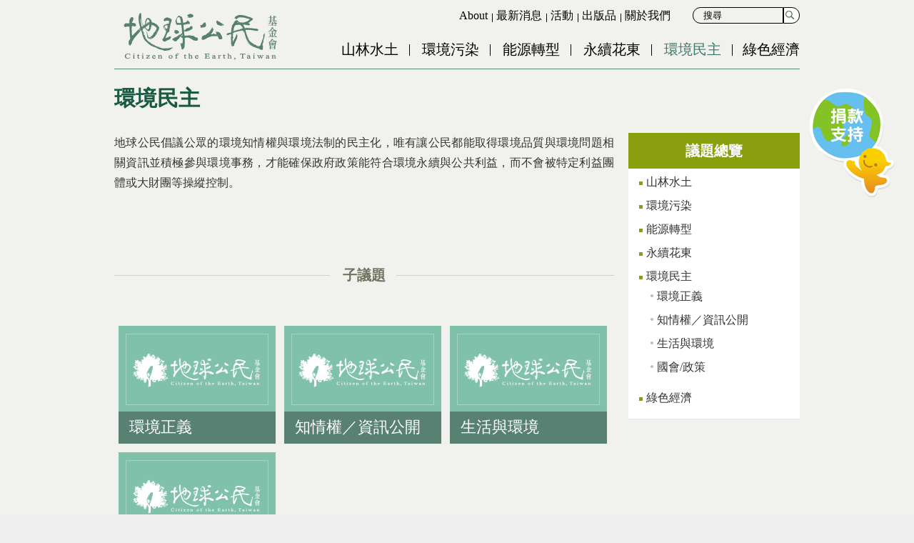

--- FILE ---
content_type: text/html
request_url: https://www.cet-taiwan.org/category/287?page=3
body_size: 15161
content:
<!DOCTYPE html>
<html lang="zh-hant" dir="ltr">
<head profile="http://www.w3.org/1999/xhtml/vocab">
  <meta charset="UTF-8">
  
  <!-- <meta name="viewport" content="width=device-width,minimum-scale=1.0,maximum-scale=1.0,user-scalable=no" /> -->
  <meta name="viewport" content="width=device-width, initial-scale=1.0">
  <meta http-equiv="Content-Type" content="text/html; charset=utf-8" />

<!-- Shareaholic Content Tags -->
<meta name='shareaholic:site_name' content='地球公民基金會' />
<meta name='shareaholic:language' content='' />
<meta name='shareaholic:site_id' content='d5829d4589ba42da0fa6dc1529218473' />
<meta name='shareaholic:drupal_version' content='7.x-3.24' />
<!-- Shareaholic Content Tags End -->
  <script type='text/javascript' data-cfasync='false'>
    //<![CDATA[
      _SHR_SETTINGS = [];
    //]]>
  </script>

  <script type='text/javascript'
    src='//dsms0mj1bbhn4.cloudfront.net/assets/pub/shareaholic.js'
    data-shr-siteid='d5829d4589ba42da0fa6dc1529218473'
    data-cfasync='false'
    async='async' >
  </script>
<link rel="shortcut icon" href="https://www.cet-taiwan.org/sites/cet-taiwan.org/files/favicon.ico" type="image/vnd.microsoft.icon" />
<meta name="description" content="地球公民倡議公眾的環境知情權與環境法制的民主化，唯有讓公民都能取得環境品質與環境問題相關資訊並積極參與環境事務，才能確保政府政策能符合環境永續與公共利益，而不會被特定利益團體或大財團等操縱控制。" />
<meta name="generator" content="Drupal 7 (http://drupal.org)" />
<link rel="canonical" href="https://www.cet-taiwan.org/category/287" />
<link rel="shortlink" href="https://www.cet-taiwan.org/taxonomy/term/287" />
<meta property="fb:app_id" content="442237845975385" />
<meta property="og:site_name" content="地球公民基金會" />
<meta property="og:type" content="website" />
<meta property="og:url" content="https://www.cet-taiwan.org/category/287" />
<meta property="og:title" content="環境民主 | 地球公民基金會" />
<meta property="og:description" content="地球公民倡議公眾的環境知情權與環境法制的民主化，唯有讓公民都能取得環境品質與環境問題相關資訊並積極參與環境事務，才能確保政府政策能符合環境永續與公共利益，而不會被特定利益團體或大財團等操縱控制。" />
  <title>環境民主 | 地球公民基金會</title>
  <style type="text/css" media="all">
@import url("https://www.cet-taiwan.org/modules/system/system.base.css?t8x9tt");
@import url("https://www.cet-taiwan.org/modules/system/system.menus.css?t8x9tt");
@import url("https://www.cet-taiwan.org/modules/system/system.messages.css?t8x9tt");
@import url("https://www.cet-taiwan.org/modules/system/system.theme.css?t8x9tt");
</style>
<style type="text/css" media="all">
@import url("https://www.cet-taiwan.org/modules/book/book.css?t8x9tt");
@import url("https://www.cet-taiwan.org/sites/www.cet-taiwan.org/modules/date/date_api/date.css?t8x9tt");
@import url("https://www.cet-taiwan.org/sites/www.cet-taiwan.org/modules/date/date_popup/themes/datepicker.1.7.css?t8x9tt");
@import url("https://www.cet-taiwan.org/modules/field/theme/field.css?t8x9tt");
@import url("https://www.cet-taiwan.org/sites/www.cet-taiwan.org/modules/footer_sitemap/footer_sitemap.css?t8x9tt");
@import url("https://www.cet-taiwan.org/modules/node/node.css?t8x9tt");
@import url("https://www.cet-taiwan.org/sites/www.cet-taiwan.org/modules/om_maximenu/css/om_maximenu.css?t8x9tt");
@import url("https://www.cet-taiwan.org/modules/user/user.css?t8x9tt");
@import url("https://www.cet-taiwan.org/sites/www.cet-taiwan.org/modules/extlink/extlink.css?t8x9tt");
@import url("https://www.cet-taiwan.org/sites/www.cet-taiwan.org/modules/views/css/views.css?t8x9tt");
@import url("https://www.cet-taiwan.org/sites/www.cet-taiwan.org/modules/back_to_top/css/back_to_top.css?t8x9tt");
@import url("https://www.cet-taiwan.org/sites/www.cet-taiwan.org/modules/ckeditor/css/ckeditor.css?t8x9tt");
</style>
<style type="text/css" media="all">
@import url("https://www.cet-taiwan.org/sites/www.cet-taiwan.org/themes/cet/css/tabs.css?t8x9tt");
@import url("https://www.cet-taiwan.org/sites/all/modules/civicrm/neticrm/civicrm_neweb/civicrm_neweb.css?t8x9tt");
@import url("https://www.cet-taiwan.org/sites/www.cet-taiwan.org/modules/ctools/css/ctools.css?t8x9tt");
@import url("https://www.cet-taiwan.org/profiles/neticrmp/modules/ienomore/ienomore.css?t8x9tt");
@import url("https://www.cet-taiwan.org/profiles/neticrmp/modules/neticrm_preset/neticrm_preset.css?t8x9tt");
@import url("https://www.cet-taiwan.org/sites/www.cet-taiwan.org/modules/oembed/oembed.base.css?t8x9tt");
@import url("https://www.cet-taiwan.org/sites/www.cet-taiwan.org/modules/oembed/oembed.theme.css?t8x9tt");
@import url("https://www.cet-taiwan.org/sites/www.cet-taiwan.org/modules/book_made_simple/book_made_simple.css?t8x9tt");
@import url("https://www.cet-taiwan.org/sites/www.cet-taiwan.org/modules/om_maximenu/skin/bubble/bubble.css?t8x9tt");
@import url("https://www.cet-taiwan.org/sites/www.cet-taiwan.org/libraries/sidr/stylesheets/jquery.sidr.dark.css?t8x9tt");
</style>
<link type="text/css" rel="stylesheet" href="//maxcdn.bootstrapcdn.com/font-awesome/4.2.0/css/font-awesome.min.css" media="all" />
<style type="text/css" media="all">
@import url("https://www.cet-taiwan.org/sites/all/modules/civicrm/css/civicrm.css?t8x9tt");
@import url("https://www.cet-taiwan.org/sites/all/modules/civicrm/css/extras.css?t8x9tt");
</style>
<style type="text/css" media="all">
@import url("https://www.cet-taiwan.org/sites/www.cet-taiwan.org/themes/cet/css/formalize.css?t8x9tt");
@import url("https://www.cet-taiwan.org/sites/www.cet-taiwan.org/themes/cet/css/default.css?t8x9tt");
@import url("https://www.cet-taiwan.org/sites/www.cet-taiwan.org/themes/cet/css/layout.css?t8x9tt");
@import url("https://www.cet-taiwan.org/sites/www.cet-taiwan.org/themes/cet/css/style.css?t8x9tt");
@import url("https://www.cet-taiwan.org/sites/www.cet-taiwan.org/themes/cet/css/reset.css?t8x9tt");
@import url("https://www.cet-taiwan.org/sites/www.cet-taiwan.org/themes/cet/css/style-new.css?t8x9tt");
@import url("https://www.cet-taiwan.org/sites/www.cet-taiwan.org/themes/cet/css/custom.css?t8x9tt");
@import url("https://www.cet-taiwan.org/sites/www.cet-taiwan.org/themes/cet/css/override.css?t8x9tt");
</style>
<style type="text/css" media="print">
@import url("https://www.cet-taiwan.org/sites/www.cet-taiwan.org/themes/cet/css/print.css?t8x9tt");
</style>
  <script type="text/javascript" src="https://www.cet-taiwan.org/sites/cet-taiwan.org/files/google_tag/google_tag.script.js?t8x9tt"></script>
<script type="text/javascript" src="https://www.cet-taiwan.org/sites/www.cet-taiwan.org/modules/jquery_update/replace/jquery/1.9/jquery.min.js?v=1.9.1"></script>
<script type="text/javascript" src="https://www.cet-taiwan.org/misc/jquery-extend-3.4.0.js?v=1.9.1"></script>
<script type="text/javascript" src="https://www.cet-taiwan.org/misc/jquery-html-prefilter-3.5.0-backport.js?v=1.9.1"></script>
<script type="text/javascript" src="https://www.cet-taiwan.org/misc/jquery.once.js?v=1.2"></script>
<script type="text/javascript" src="https://www.cet-taiwan.org/misc/drupal.js?t8x9tt"></script>
<script type="text/javascript" src="https://www.cet-taiwan.org/sites/www.cet-taiwan.org/modules/jquery_update/replace/ui/ui/minified/jquery.ui.effect.min.js?v=1.10.2"></script>
<script type="text/javascript" src="https://www.cet-taiwan.org/sites/www.cet-taiwan.org/modules/jquery_update/replace/ui/external/jquery.cookie.js?v=67fb34f6a866c40d0570"></script>
<script type="text/javascript" src="https://www.cet-taiwan.org/sites/www.cet-taiwan.org/modules/jquery_update/replace/misc/jquery.form.min.js?v=2.69"></script>
<script type="text/javascript" src="https://www.cet-taiwan.org/misc/form-single-submit.js?v=7.99"></script>
<script type="text/javascript" src="https://www.cet-taiwan.org/misc/ajax.js?v=7.99"></script>
<script type="text/javascript" src="https://www.cet-taiwan.org/sites/www.cet-taiwan.org/modules/jquery_update/js/jquery_update.js?v=0.0.1"></script>
<script type="text/javascript" src="https://www.cet-taiwan.org/sites/www.cet-taiwan.org/modules/om_maximenu/js/om_maximenu.js?t8x9tt"></script>
<script type="text/javascript" src="https://www.cet-taiwan.org/sites/www.cet-taiwan.org/modules/back_to_top/js/back_to_top.js?t8x9tt"></script>
<script type="text/javascript" src="https://www.cet-taiwan.org/sites/www.cet-taiwan.org/modules/extlink/extlink.js?t8x9tt"></script>
<script type="text/javascript" src="https://www.cet-taiwan.org/sites/cet-taiwan.org/files/languages/zh-hant_B1zMJg063rctoQHEcI0HdJnikHN9sFamnx8zeTgJaOw.js?t8x9tt"></script>
<script type="text/javascript" src="https://www.cet-taiwan.org/profiles/neticrmp/modules/ienomore/ienomore.js?t8x9tt"></script>
<script type="text/javascript" src="https://www.cet-taiwan.org/sites/www.cet-taiwan.org/modules/views_load_more/views_load_more.js?t8x9tt"></script>
<script type="text/javascript" src="https://www.cet-taiwan.org/sites/www.cet-taiwan.org/modules/views/js/base.js?t8x9tt"></script>
<script type="text/javascript" src="https://www.cet-taiwan.org/misc/progress.js?v=7.99"></script>
<script type="text/javascript" src="https://www.cet-taiwan.org/sites/www.cet-taiwan.org/modules/views/js/ajax_view.js?t8x9tt"></script>
<script type="text/javascript">
<!--//--><![CDATA[//><!--

    jQuery(document).ready(function($){     
      $('#om-maximenu-menu-mobile-menu li.om-leaf .om-maximenu-content').removeClass('om-maximenu-content-nofade');
      $('#om-maximenu-menu-mobile-menu li.om-leaf .om-link').click(function(ev) {
        ev.stopPropagation();
        if($(this).parent().hasClass('open')) {
          $(this).parent().removeClass('open');
        }
        else {
          $('#om-maximenu-menu-mobile-menu li.om-leaf').removeClass('open');
          $(this).parent().addClass('open');
        }  
        
        $(this).parent().siblings().children('.om-maximenu-content').hide();        
        $(this).siblings('.om-maximenu-content').toggle().pause();       
        return false;
      });
      $('#om-maximenu-menu-mobile-menu .om-maximenu-content').click(function(ev) {
        ev.stopPropagation();
      });        
      $('html').click(function() {
        // Close any open menus.
        $('#om-maximenu-menu-mobile-menu .om-maximenu-content:visible').each(function() {
          $(this).parent().removeClass('open');
          $(this).hide();
        });
      });      
    }); 
    
//--><!]]>
</script>
<script type="text/javascript" src="https://www.cet-taiwan.org/sites/www.cet-taiwan.org/modules/responsive_menus/styles/sidr/js/responsive_menus_sidr.js?t8x9tt"></script>
<script type="text/javascript" src="https://www.cet-taiwan.org/sites/www.cet-taiwan.org/libraries/sidr/jquery.sidr.min.js?t8x9tt"></script>
<script type="text/javascript" src="https://www.cet-taiwan.org/sites/www.cet-taiwan.org/themes/cet/js/theme.js?t8x9tt"></script>
<script type="text/javascript" src="https://www.cet-taiwan.org/sites/www.cet-taiwan.org/themes/cet/js/custom.js?t8x9tt"></script>
<script type="text/javascript" src="https://www.cet-taiwan.org/sites/www.cet-taiwan.org/themes/cet/js/jquery.formalize.js?t8x9tt"></script>
<script type="text/javascript">
<!--//--><![CDATA[//><!--
jQuery.extend(Drupal.settings, {"basePath":"\/","pathPrefix":"","setHasJsCookie":0,"ajaxPageState":{"theme":"cet","theme_token":"INVDLAw9Xth0zvJWmcJXTOW215-Aor1OTwo9QkzObCo","jquery_version":"1.9","js":{"https:\/\/www.cet-taiwan.org\/sites\/all\/modules\/civicrm\/js\/insights.js?vf29591b":1,"public:\/\/google_tag\/google_tag.script.js":1,"sites\/www.cet-taiwan.org\/modules\/jquery_update\/replace\/jquery\/1.9\/jquery.min.js":1,"misc\/jquery-extend-3.4.0.js":1,"misc\/jquery-html-prefilter-3.5.0-backport.js":1,"misc\/jquery.once.js":1,"misc\/drupal.js":1,"sites\/www.cet-taiwan.org\/modules\/jquery_update\/replace\/ui\/ui\/minified\/jquery.ui.effect.min.js":1,"sites\/www.cet-taiwan.org\/modules\/jquery_update\/replace\/ui\/external\/jquery.cookie.js":1,"sites\/www.cet-taiwan.org\/modules\/jquery_update\/replace\/misc\/jquery.form.min.js":1,"misc\/form-single-submit.js":1,"misc\/ajax.js":1,"sites\/www.cet-taiwan.org\/modules\/jquery_update\/js\/jquery_update.js":1,"sites\/www.cet-taiwan.org\/modules\/om_maximenu\/js\/om_maximenu.js":1,"sites\/www.cet-taiwan.org\/modules\/back_to_top\/js\/back_to_top.js":1,"sites\/www.cet-taiwan.org\/modules\/extlink\/extlink.js":1,"public:\/\/languages\/zh-hant_B1zMJg063rctoQHEcI0HdJnikHN9sFamnx8zeTgJaOw.js":1,"profiles\/neticrmp\/modules\/ienomore\/ienomore.js":1,"sites\/www.cet-taiwan.org\/modules\/views_load_more\/views_load_more.js":1,"sites\/www.cet-taiwan.org\/modules\/views\/js\/base.js":1,"misc\/progress.js":1,"sites\/www.cet-taiwan.org\/modules\/views\/js\/ajax_view.js":1,"0":1,"sites\/www.cet-taiwan.org\/modules\/responsive_menus\/styles\/sidr\/js\/responsive_menus_sidr.js":1,"sites\/www.cet-taiwan.org\/libraries\/sidr\/jquery.sidr.min.js":1,"sites\/www.cet-taiwan.org\/themes\/cet\/js\/theme.js":1,"sites\/www.cet-taiwan.org\/themes\/cet\/js\/custom.js":1,"sites\/www.cet-taiwan.org\/themes\/cet\/js\/jquery.formalize.js":1},"css":{"modules\/system\/system.base.css":1,"modules\/system\/system.menus.css":1,"modules\/system\/system.messages.css":1,"modules\/system\/system.theme.css":1,"modules\/book\/book.css":1,"sites\/www.cet-taiwan.org\/modules\/date\/date_api\/date.css":1,"sites\/www.cet-taiwan.org\/modules\/date\/date_popup\/themes\/datepicker.1.7.css":1,"modules\/field\/theme\/field.css":1,"sites\/www.cet-taiwan.org\/modules\/footer_sitemap\/footer_sitemap.css":1,"modules\/node\/node.css":1,"sites\/www.cet-taiwan.org\/modules\/om_maximenu\/css\/om_maximenu.css":1,"modules\/user\/user.css":1,"sites\/www.cet-taiwan.org\/modules\/extlink\/extlink.css":1,"sites\/www.cet-taiwan.org\/modules\/views\/css\/views.css":1,"sites\/www.cet-taiwan.org\/modules\/back_to_top\/css\/back_to_top.css":1,"sites\/www.cet-taiwan.org\/modules\/ckeditor\/css\/ckeditor.css":1,"sites\/www.cet-taiwan.org\/themes\/cet\/css\/tabs.css":1,"sites\/all\/modules\/civicrm\/neticrm\/civicrm_neweb\/civicrm_neweb.css":1,"sites\/www.cet-taiwan.org\/modules\/ctools\/css\/ctools.css":1,"profiles\/neticrmp\/modules\/ienomore\/ienomore.css":1,"profiles\/neticrmp\/modules\/neticrm_preset\/neticrm_preset.css":1,"sites\/www.cet-taiwan.org\/modules\/oembed\/oembed.base.css":1,"sites\/www.cet-taiwan.org\/modules\/oembed\/oembed.theme.css":1,"sites\/www.cet-taiwan.org\/modules\/book_made_simple\/book_made_simple.css":1,"sites\/www.cet-taiwan.org\/modules\/om_maximenu\/skin\/bubble\/bubble.css":1,"sites\/www.cet-taiwan.org\/libraries\/sidr\/stylesheets\/jquery.sidr.dark.css":1,"\/\/maxcdn.bootstrapcdn.com\/font-awesome\/4.2.0\/css\/font-awesome.min.css":1,"sites\/all\/modules\/civicrm\/css\/civicrm.css":1,"sites\/all\/modules\/civicrm\/css\/extras.css":1,"sites\/www.cet-taiwan.org\/themes\/cet\/css\/formalize.css":1,"sites\/www.cet-taiwan.org\/themes\/cet\/css\/default.css":1,"sites\/www.cet-taiwan.org\/themes\/cet\/css\/layout.css":1,"sites\/www.cet-taiwan.org\/themes\/cet\/css\/style.css":1,"sites\/www.cet-taiwan.org\/themes\/cet\/css\/reset.css":1,"sites\/www.cet-taiwan.org\/themes\/cet\/css\/style-new.css":1,"sites\/www.cet-taiwan.org\/themes\/cet\/css\/custom.css":1,"sites\/www.cet-taiwan.org\/themes\/cet\/css\/override.css":1,"sites\/www.cet-taiwan.org\/themes\/cet\/css\/print.css":1}},"civicrm":{"resourceBase":"https:\/\/www.cet-taiwan.org\/sites\/all\/modules\/civicrm\/"},"better_exposed_filters":{"views":{"category_upper":{"displays":{"block":{"filters":[]}}},"view_sub_issue_info":{"displays":{"block_1":{"filters":[]}}},"issue_view":{"displays":{"page":{"filters":[]}}},"donation_button_view":{"displays":{"block":{"filters":[]}}},"index_block_view":{"displays":{"block_12":{"filters":[]},"block_13":{"filters":[]}}}}},"views":{"ajax_path":"\/views\/ajax","ajaxViews":{"views_dom_id:fd4c7a58088183c1503056caeb42d409":{"view_name":"view_sub_issue_info","view_display_id":"block_1","view_args":"287","view_path":"taxonomy\/term\/287","view_base_path":null,"view_dom_id":"fd4c7a58088183c1503056caeb42d409","pager_element":0}}},"urlIsAjaxTrusted":{"\/search-page-2":true,"\/search-page":true},"back_to_top":{"back_to_top_button_trigger":"100","back_to_top_button_text":"Back to top","#attached":{"library":[["system","ui"]]}},"responsive_menus":[{"selectors":[".simplemenu-block","#om-menu-menu-mobile-menu-ul-wrapper"],"trigger_txt":"\u2630","side":"left","speed":"200","media_size":"768","displace":"1","onOpen":"$(\u0022html, body\u0022).addClass(\u0022no-scroll\u0022);","onClose":"$(\u0022html, body\u0022).removeClass(\u0022no-scroll\u0022);\r\n$(\u0022html, body\u0022).animate({ scrollTop: 0 }, \u0022fast\u0022);","responsive_menus_style":"sidr"}],"extlink":{"extTarget":"_blank","extClass":"ext","extLabel":"(link is external)","extImgClass":0,"extSubdomains":1,"extExclude":"","extInclude":"(.*\\.pdf)|(.*\\.docx)|(.*\\.pptx)","extCssExclude":"","extCssExplicit":"","extAlert":0,"extAlertText":"This link will take you to an external web site.","mailtoClass":"mailto","mailtoLabel":"(link sends e-mail)"}});
//--><!]]>
</script>
</head>
<!--[if lt IE 7 ]><body class="ie6 html not-front not-logged-in one-sidebar sidebar-second page-taxonomy page-taxonomy-term page-taxonomy-term- page-taxonomy-term-287 section-category"><![endif]-->
<!--[if IE 7 ]><body class="ie7 html not-front not-logged-in one-sidebar sidebar-second page-taxonomy page-taxonomy-term page-taxonomy-term- page-taxonomy-term-287 section-category"><![endif]-->
<!--[if IE 8 ]><body class="ie8 html not-front not-logged-in one-sidebar sidebar-second page-taxonomy page-taxonomy-term page-taxonomy-term- page-taxonomy-term-287 section-category"><![endif]-->
<!--[if IE 9 ]><body class="ie9 html not-front not-logged-in one-sidebar sidebar-second page-taxonomy page-taxonomy-term page-taxonomy-term- page-taxonomy-term-287 section-category"><![endif]-->
<!--[if (gt IE 9)|!(IE)]><!--><body class="html not-front not-logged-in one-sidebar sidebar-second page-taxonomy page-taxonomy-term page-taxonomy-term- page-taxonomy-term-287 section-category" ><!--<![endif]-->
  <p id="skip-link">
    <a class="element-invisible element-focusable" href="#navigation">Jump to Navigation</a>
    <a class="element-invisible element-focusable" href="#main-content">Jump to Main content</a>
  </p>
    <div class="region region-page-top">
    <noscript><iframe src="https://www.googletagmanager.com/ns.html?id=GTM-KLC45F6" height="0" width="0" style="display:none;visibility:hidden"></iframe></noscript>  </div>
  <div id="page-wrapper" class="page subsection-287">

  <header id="header" class="clearfix">
    <div id="header-top" class="header-top">
      <div class="limiter clearfix">
        
              </div>
    </div>
    <div id="header-main" class="header-main">
      <div class="limiter clearfix">
        <div id="logo-title">
                    <a class="inline-block inline-block-vm" id="logo" href="/" title="首頁" rel="home"><img src="https://www.cet-taiwan.org/sites/cet-taiwan.org/files/u143/header_logo2.png" alt="首頁" /></a>
          
          <div class="inline-block inline-block-vm" id="name-and-slogan">
                                  </div> <!-- /#name-and-slogan -->

        </div> <!-- /#logo-title -->

                  <div id="header-region">
              <div class="region region-header">
    <div id="block-views--exp-search_view_2-page" class="block block-views block-odd clearfix">
  <div class="block-inner">

            		
		<div class="content" >
      <form action="/search-page-2" method="get" id="views-exposed-form-search-view-2-page" accept-charset="UTF-8"><div><div class="views-exposed-form">
  <div class="views-exposed-widgets clearfix">
          <div id="edit-search-api-views-fulltext-wrapper" class="views-exposed-widget views-widget-filter-search_api_views_fulltext">
                        <div class="views-widget">
          <div class="form-item form-type-textfield form-item-search-api-views-fulltext">
 <input type="text" id="edit-search-api-views-fulltext" name="search_api_views_fulltext" value="" size="30" maxlength="128" class="form-text" />
</div>
        </div>
              </div>
                    <div class="views-exposed-widget views-submit-button">
      <input type="submit" id="edit-submit-search-view-2" value="搜尋" class="form-submit" />    </div>
      </div>
</div>
</div></form>		</div>

  </div> <!-- /block-inner -->
</div> <!-- /block -->
<div id="block-menu_block-3" class="block block-menu-block block-even clearfix">
  <div class="block-inner">

            		
		<div class="content" >
      <div class="menu-block-wrapper menu-block-3 menu-name-menu-submenu parent-mlid-0 menu-level-1">
  <ul class="menu"><li class="first leaf menu-mlid-457 about mid-457"><a href="/about/english" title="About CET">About</a></li>
<li class="leaf menu-mlid-454 最新消息 mid-454"><a href="/info" title="最新消息">最新消息</a></li>
<li class="leaf menu-mlid-456 活動 mid-456"><a href="/events" title="活動">活動</a></li>
<li class="leaf menu-mlid-455 出版品 mid-455"><a href="/publication" title="出版品">出版品</a></li>
<li class="last leaf menu-mlid-453 關於我們 mid-453"><a href="/about" title="關於我們">關於我們</a></li>
</ul></div>
		</div>

  </div> <!-- /block-inner -->
</div> <!-- /block -->
<div id="block-menu_block-1" class="block block-menu-block block-odd clearfix">
  <div class="block-inner">

            		
		<div class="content" >
      <div class="menu-block-wrapper menu-block-1 menu-name-main-menu parent-mlid-0 menu-level-1">
  <ul class="menu"><li class="first leaf menu-mlid-309 山林水土 mid-309"><a href="/category/128" title="">山林水土</a></li>
<li class="leaf menu-mlid-310 環境污染 mid-310"><a href="/category/284" title="環境污染">環境污染</a></li>
<li class="leaf menu-mlid-311 能源轉型 mid-311"><a href="/category/285" title="能源轉型">能源轉型</a></li>
<li class="leaf menu-mlid-312 永續花東 mid-312"><a href="/category/286" title="永續花東">永續花東</a></li>
<li class="leaf active-trail active menu-mlid-313 環境民主 mid-313"><a href="/category/287" title="" class="active-trail active">環境民主</a></li>
<li class="last leaf menu-mlid-451 綠色經濟 mid-451"><a href="/category/288" title="綠色經濟">綠色經濟</a></li>
</ul></div>
		</div>

  </div> <!-- /block-inner -->
</div> <!-- /block -->
<div id="block-views-donation_button_view-block" class="block block-views block-even clearfix">
  <div class="block-inner">

            		
		<div class="content" >
      <div class="view view-donation-button-view view-id-donation_button_view view-display-id-block view-dom-id-8753b6f8944065ff47430834fa39ce35">
        
  
  
      <div class="view-content">
        <div class="views-row views-row-1 views-row-odd views-row-first views-row-last donation-button">
      
  <div class="views-field views-field-field-button-image">        <div class="field-content"><a href="https://www.cet-taiwan.org/donate"><img src="https://www.cet-taiwan.org/sites/cet-taiwan.org/files/donation_button/1208_0.png" width="130" height="160" alt="" /></a></div>  </div>  </div>
    </div>
  
  
  
  
  
  
</div>		</div>

  </div> <!-- /block-inner -->
</div> <!-- /block -->
<div id="block-om_maximenu-om-maximenu-1" class="block block-om-maximenu block-odd clearfix">
  <div class="block-inner">

            		
		<div class="content" >
       

  <div id="om-maximenu-menu-mobile-menu" class="om-maximenu om-maximenu-bubble om-maximenu-block om-maximenu-row om-maximenu-block-down code-menu-mobile-menu-imported">     
            

<div id="om-menu-menu-mobile-menu-ul-wrapper" class="om-menu-ul-wrapper">
  <ul id="om-menu-menu-mobile-menu" class="om-menu">
                  

   
  <li id="om-leaf-menu-mobile-menu-imported-516" class="om-leaf first last leaf-search">   
    <span class="om-link  link-search" >搜尋</span>      
  <div class="om-maximenu-content om-maximenu-content-nofade closed">
    <div class="om-maximenu-top">
      <div class="om-maximenu-top-left"></div>
      <div class="om-maximenu-top-right"></div>
    </div><!-- /.om-maximenu-top --> 
    <div class="om-maximenu-middle">
      <div class="om-maximenu-middle-left">
        <div class="om-maximenu-middle-right">
           

<div class="block block-views block-views-id--exp-search_view-page first">           
      <div class="content"><form action="/search-page" method="get" id="views-exposed-form-search-view-page" accept-charset="UTF-8"><div><div class="views-exposed-form">
  <div class="views-exposed-widgets clearfix">
          <div id="edit-search-api-views-fulltext-wrapper" class="views-exposed-widget views-widget-filter-search_api_views_fulltext">
                        <div class="views-widget">
          <div class="form-item form-type-textfield form-item-search-api-views-fulltext">
 <input type="text" id="edit-search-api-views-fulltext" name="search_api_views_fulltext" value="" size="30" maxlength="128" class="form-text" />
</div>
        </div>
              </div>
                    <div class="views-exposed-widget views-submit-button">
      <input type="submit" id="edit-submit-search-view" value="搜尋" class="form-submit" />    </div>
      </div>
</div>
</div></form></div>
  </div><!-- /.block -->





 

<div class="block block-menu block-menu-id-menu-mobile-menu last">           
      <div class="content"><ul class="menu"><li class="first leaf 山林水土 mid-505"><a href="/category/128" title="">山林水土</a></li>
<li class="leaf 環境污染 mid-506"><a href="/category/284" title="">環境污染</a></li>
<li class="leaf 能源轉型 mid-507"><a href="/category/285" title="">能源轉型</a></li>
<li class="leaf 花東發展 mid-508"><a href="/category/286" title="">花東發展</a></li>
<li class="leaf active-trail 環境民主 mid-509"><a href="/category/287" title="" class="active-trail active">環境民主</a></li>
<li class="leaf 綠色經濟 mid-510"><a href="/category/288" title="">綠色經濟</a></li>
<li class="leaf about mid-511"><a href="/about/english" title="">About</a></li>
<li class="leaf 訊息 mid-512"><a href="/info" title="">訊息</a></li>
<li class="leaf 活動 mid-513"><a href="/events" title="">活動</a></li>
<li class="leaf 出版品 mid-514"><a href="/publication" title="">出版品</a></li>
<li class="last leaf 關於我們 mid-515"><a href="/about" title="">關於我們</a></li>
</ul></div>
  </div><!-- /.block -->





          <div class="om-clearfix"></div>
        </div><!-- /.om-maximenu-middle-right --> 
      </div><!-- /.om-maximenu-middle-left --> 
    </div><!-- /.om-maximenu-middle --> 
    <div class="om-maximenu-bottom">
      <div class="om-maximenu-bottom-left"></div>
      <div class="om-maximenu-bottom-right"></div>
    </div><!-- /.om-maximenu-bottom -->  
    <div class="om-maximenu-arrow"></div>
    <div class="om-maximenu-open">
      <input type="checkbox" value="" />
      Stay    </div><!-- /.om-maximenu-open -->  
  </div><!-- /.om-maximenu-content -->  
 

      
  </li>
  
    
  

  
          
      </ul><!-- /.om-menu -->    
</div><!-- /.om-menu-ul-wrapper -->   



      </div><!-- /#om-maximenu-[menu name] -->   


		</div>

  </div> <!-- /block-inner -->
</div> <!-- /block -->
  </div>
          </div> <!-- /#header-region -->
              </div>
    </div>
  </header> <!-- /#header -->

  
  
  <div id="page">
  <div id="main-content" class="limiter clearfix">
	  
	<div class="title-block"> <!-- customized region-->
		                <h1 class="page-title"><span>環境民主</span></h1>
               
		  
	  </div><!-- customized region-->

    <div id="content">
	  	  
      <div class="content-inner center">

                  <div id="content-header">

            <h2 class="element-invisible">您在這裡</h2><div class="breadcrumb"><a href="/">首頁</a> » 環境民主</div>
            
            
            
            
            
          </div> <!-- /#content-header -->
        
        <div id="content-area">
            <div class="region region-content">
    <div class="view view-issue-view view-id-issue_view view-display-id-page view-dom-id-50292dd917840441ae5ba9d30c95ae47">
            <div class="view-header">
      <div class="view view-category-upper view-id-category_upper view-display-id-block view-dom-id-a0d9276051bb0229b4b1365f36a45d31">
        
  
  
      <div class="view-content">
        <div class="views-row views-row-1 views-row-odd views-row-first views-row-last">
      
  <div class="views-field views-field-field-category-lead-pic">        <div class="field-content"></div>  </div>  
  <div class="views-field views-field-description">        <div class="field-content"><p>地球公民倡議公眾的環境知情權與環境法制的民主化，唯有讓公民都能取得環境品質與環境問題相關資訊並積極參與環境事務，才能確保政府政策能符合環境永續與公共利益，而不會被特定利益團體或大財團等操縱控制。</p></div>  </div>  </div>
    </div>
  
  
  
  
  
  
</div><h2><span>子議題</span></h2>    </div>
  
  
  
      <div class="view-content">
        <div class="views-row views-row-1 views-row-odd views-row-first child-issue">
      
  <div class="views-field views-field-nothing">        <span class="field-content"><a href="184">
<div class="pic"></div>
<div class="name">環境正義</div>
</a></span>  </div>  </div>
  <div class="views-row views-row-2 views-row-even child-issue">
      
  <div class="views-field views-field-nothing">        <span class="field-content"><a href="171">
<div class="pic"></div>
<div class="name">知情權／資訊公開</div>
</a></span>  </div>  </div>
  <div class="views-row views-row-3 views-row-odd child-issue">
      
  <div class="views-field views-field-nothing">        <span class="field-content"><a href="154">
<div class="pic"></div>
<div class="name">生活與環境</div>
</a></span>  </div>  </div>
  <div class="views-row views-row-4 views-row-even views-row-last child-issue">
      
  <div class="views-field views-field-nothing">        <span class="field-content"><a href="112">
<div class="pic"></div>
<div class="name">國會/政策</div>
</a></span>  </div>  </div>
    </div>
  
  
  
  
      <div class="view-footer">
      <div class="view view-view-sub-issue-info view-id-view_sub_issue_info view-display-id-block_1 view-dom-id-fd4c7a58088183c1503056caeb42d409">
            <div class="view-header">
      <h2><span>議題內容總覽</span></h2>    </div>
  
  
  
      <div class="view-content">
        <div class="views-row views-row-1 views-row-odd views-row-first">
      
  <div class="views-field views-field-field-newimage">        <div class="field-content"><a href="/info/news/4503"><img src="https://www.cet-taiwan.org/sites/cet-taiwan.org/files/styles/focus_200_150/public/20240529-001.jpg?itok=1dX6FDvK" alt="" /></a></div>  </div>  
  <div class="views-field views-field-title">        <span class="field-content"><a href="/info/news/4503">憑空許願！ 交通三法大錢坑——重大建設遵循程序，花東發展腳踏實地</a></span>  </div>  
  <div class="views-field views-field-field-subtitle">        <div class="field-content"></div>  </div>  
  <div class="views-field views-field-created">        <span class="field-content">2024.05.29</span>  </div>  
  <div class="views-field views-field-body">        <div class="field-content">立法院5/17、5/21朝野立委因三大花東地區交通特別條例，引起極大爭議，然而沸沸揚揚之際，卻少有機會聽見花東人的心聲。</div>  </div>  
  <div class="views-field views-field-view-node">        <span class="field-content"><a href="/info/news/4503"> » 閱讀更多</a></span>  </div>  </div>
  <div class="views-row views-row-2 views-row-even">
      
  <div class="views-field views-field-field-newimage">        <div class="field-content"><a href="/info/news/4499"><img src="https://www.cet-taiwan.org/sites/cet-taiwan.org/files/styles/focus_200_150/public/20240527-001_0.jpg?itok=S3ZIanaY" alt="" /></a></div>  </div>  
  <div class="views-field views-field-title">        <span class="field-content"><a href="/info/news/4499">擴權法案退回重審　南部公民集結發聲</a></span>  </div>  
  <div class="views-field views-field-field-subtitle">        <div class="field-content"><a href="https://www.cet-taiwan.org/info/news/4499">南部公民團體、學者與學生聯合記者會</a></div>  </div>  
  <div class="views-field views-field-created">        <span class="field-content">2024.05.27</span>  </div>  
  <div class="views-field views-field-body">        <div class="field-content">今天（5/27）19個南部公民團體、學者與學生，針對近日立法院提出的國會擴權法案，在高雄的民主象徵─美麗島捷運站前，大聲疾呼來自南方的反抗聲音。我們呼籲立院應退回法案重審，把實質討論還給人民，同時也邀集民眾持續關注5月28日的立院動態。</div>  </div>  
  <div class="views-field views-field-view-node">        <span class="field-content"><a href="/info/news/4499"> » 閱讀更多</a></span>  </div>  </div>
  <div class="views-row views-row-3 views-row-odd">
      
  <div class="views-field views-field-field-newimage">        <div class="field-content"><a href="/info/story/4492"><img src="https://www.cet-taiwan.org/sites/cet-taiwan.org/files/styles/focus_200_150/public/20240520-001.jpg?itok=8FhceAwC" alt="" /></a></div>  </div>  
  <div class="views-field views-field-title">        <span class="field-content"><a href="/info/story/4492">水文與氣候科學在法庭匯流──豐坪溪水力開發的環境影響辯證</a></span>  </div>  
  <div class="views-field views-field-field-subtitle">        <div class="field-content"><a href="https://www.cet-taiwan.org/info/story/4492">文/ 地球公民基金會議題專員 梁聖岳</a></div>  </div>  
  <div class="views-field views-field-created">        <span class="field-content">2024.05.20</span>  </div>  
  <div class="views-field views-field-body">        <div class="field-content">豐坪溪水力開發，因為法律的漏洞，讓環境部認為15年前的審查結論，不需要再做評估，也讓法院無法做出合理判決。但在審理的過程中，法庭為了釐清豐坪溪流域近年環境是否發生變異，分別傳喚了兩位觀點截然不同的專家證人在法庭匯流，來說明如何看待豐坪溪近年的環境變異。</div>  </div>  
  <div class="views-field views-field-view-node">        <span class="field-content"><a href="/info/story/4492"> » 閱讀更多</a></span>  </div>  </div>
  <div class="views-row views-row-4 views-row-even">
      
  <div class="views-field views-field-field-newimage">        <div class="field-content"><a href="/info/news/4491"><img src="https://www.cet-taiwan.org/sites/cet-taiwan.org/files/styles/focus_200_150/public/20240519-001.jpeg?itok=9j9kgDhh" alt="" /></a></div>  </div>  
  <div class="views-field views-field-title">        <span class="field-content"><a href="/info/news/4491">民主是環境保護的基石，不容開倒車！</a></span>  </div>  
  <div class="views-field views-field-field-subtitle">        <div class="field-content"></div>  </div>  
  <div class="views-field views-field-created">        <span class="field-content">2024.05.19</span>  </div>  
  <div class="views-field views-field-body">        <div class="field-content">中國國民黨與台灣民眾黨在5月17日挾立法院多數席次之優勢，沒收實質審查過程、漠視程序正義，欲強行通過《立法院職權行使法》的部分條文，大開民主倒車。地球公民基金會作為台灣本土的環境倡議團體，堅信環境保護應建立在有效的民主制度之上，對於立法院此番亂象，我們表示嚴厲抗議與譴責！</div>  </div>  
  <div class="views-field views-field-view-node">        <span class="field-content"><a href="/info/news/4491"> » 閱讀更多</a></span>  </div>  </div>
  <div class="views-row views-row-5 views-row-odd">
      
  <div class="views-field views-field-field-newimage">        <div class="field-content"><a href="/info/news/4456"><img src="https://www.cet-taiwan.org/sites/cet-taiwan.org/files/styles/focus_200_150/public/20240329-001.JPG?itok=Lvn1FUhk" alt="" /></a></div>  </div>  
  <div class="views-field views-field-title">        <span class="field-content"><a href="/info/news/4456">溪水能映照的：豐坪溪水力開發中失能的環境治理</a></span>  </div>  
  <div class="views-field views-field-field-subtitle">        <div class="field-content"><a href="https://www.cet-taiwan.org/info/news/4456">文/ 地球公民基金會議題專員 梁聖岳</a></div>  </div>  
  <div class="views-field views-field-created">        <span class="field-content">2024.03.29</span>  </div>  
  <div class="views-field views-field-body">        <div class="field-content">一個紛擾地方二十多年的水力開發案，反映出許多治理機制的失能，透過《環境影響評估法》（簡稱環評法）訴訟，要求環境部重新審視十多年前的評估、審查結果是不是還適用於當前已然變遷的環境，更讓其他舊的個案得到檢討，新的個案有所把關。</div>  </div>  
  <div class="views-field views-field-view-node">        <span class="field-content"><a href="/info/news/4456"> » 閱讀更多</a></span>  </div>  </div>
  <div class="views-row views-row-6 views-row-even">
      
  <div class="views-field views-field-field-newimage">        <div class="field-content"><a href="/events/4453"><img src="https://www.cet-taiwan.org/sites/cet-taiwan.org/files/styles/focus_200_150/public/20240329-%E6%88%91%E5%9C%A8%E5%8D%97%E6%96%B9%E5%8F%8D%E6%9C%8D%E8%B2%BF-318%E5%8D%81%E5%91%A8%E5%B9%B4-FB2.jpg?itok=xN7Iviv6" alt="" /></a></div>  </div>  
  <div class="views-field views-field-title">        <span class="field-content"><a href="/events/4453">《我在南方反服貿》318十週年聚會</a></span>  </div>  
  <div class="views-field views-field-field-subtitle">        <div class="field-content"></div>  </div>  
  <div class="views-field views-field-created">        <span class="field-content">2024.03.22</span>  </div>  
  <div class="views-field views-field-body">        <div class="field-content">十年前，你也在這裡嗎？318在南部的歷史記憶有待重新喚起和紀錄，邀請你先來一場聊天聚會吧！</div>  </div>  
  <div class="views-field views-field-view-node">        <span class="field-content"><a href="/events/4453"> » 閱讀更多</a></span>  </div>  </div>
  <div class="views-row views-row-7 views-row-odd">
      
  <div class="views-field views-field-field-newimage">        <div class="field-content"><a href="/events/4377"><img src="https://www.cet-taiwan.org/sites/cet-taiwan.org/files/styles/focus_200_150/public/20231030-02_0.jpg?itok=kQLvX5DU" alt="" /></a></div>  </div>  
  <div class="views-field views-field-title">        <span class="field-content"><a href="/events/4377">11/23 《西維吉尼亞煤礦輓歌》氣候臨界影展映後座談</a></span>  </div>  
  <div class="views-field views-field-field-subtitle">        <div class="field-content"></div>  </div>  
  <div class="views-field views-field-created">        <span class="field-content">2023.10.24</span>  </div>  
  <div class="views-field views-field-body">        <div class="field-content">透過《西維吉尼亞煤礦輓歌》紀錄片，與大家一起思考經濟開發與環境影響等各種社會問題及思考面向。</div>  </div>  
  <div class="views-field views-field-view-node">        <span class="field-content"><a href="/events/4377"> » 閱讀更多</a></span>  </div>  </div>
  <div class="views-row views-row-8 views-row-even">
      
  <div class="views-field views-field-field-newimage">        <div class="field-content"><a href="/info/story/4362"><img src="https://www.cet-taiwan.org/sites/cet-taiwan.org/files/styles/focus_200_150/public/20230907-1.jpeg?itok=6HNR45mp" alt="" /></a></div>  </div>  
  <div class="views-field views-field-title">        <span class="field-content"><a href="/info/story/4362">「綠能發展區」引發農地轉用疑慮，光電選址需兼顧國土計畫</a></span>  </div>  
  <div class="views-field views-field-field-subtitle">        <div class="field-content"><a href="https://www.cet-taiwan.org/info/story/4362">文/ 李婉兒（媒體工作者）</a></div>  </div>  
  <div class="views-field views-field-created">        <span class="field-content">2023.09.07</span>  </div>  
  <div class="views-field views-field-body">        <div class="field-content">在「國土治理下的地面光電發展策略」座談後，各部會已有共識，不再有「綠能發展區」的快速通道成為國土計畫的破口。因此，綠能發展的難題再度回到「如何建置兼顧綠能發展、農業環境、國土秩序的綠能開發治理制度」。</div>  </div>  
  <div class="views-field views-field-view-node">        <span class="field-content"><a href="/info/story/4362"> » 閱讀更多</a></span>  </div>  </div>
  <div class="views-row views-row-9 views-row-odd">
      
  <div class="views-field views-field-field-newimage">        <div class="field-content"><a href="/info/story/4397"><img src="https://www.cet-taiwan.org/sites/cet-taiwan.org/files/styles/focus_200_150/public/20230711-1_1.jpg?itok=_Xyn9JpO" alt="" /></a></div>  </div>  
  <div class="views-field views-field-title">        <span class="field-content"><a href="/info/story/4397">8/11【講座側記】永續時尚中的我們</a></span>  </div>  
  <div class="views-field views-field-field-subtitle">        <div class="field-content"><a href="https://www.cet-taiwan.org/info/story/4397">文/地球公民基金會志工 許佩雯</a></div>  </div>  
  <div class="views-field views-field-created">        <span class="field-content">2023.08.11</span>  </div>  
  <div class="views-field views-field-body">        <div class="field-content">循環經濟為什麼是必經的路程？「沒有從源頭開始設計的系統，最後還是有廢棄物的產生」田欣怡這麼說。從頭思考可循環利用、再生的方法，打造全新的商業運行模式，從價值損失到掌握循環新契機，啟動循環經濟。</div>  </div>  
  <div class="views-field views-field-view-node">        <span class="field-content"><a href="/info/story/4397"> » 閱讀更多</a></span>  </div>  </div>
  <div class="views-row views-row-10 views-row-even views-row-last">
      
  <div class="views-field views-field-field-newimage">        <div class="field-content"><a href="/info/news/4360"><img src="https://www.cet-taiwan.org/sites/cet-taiwan.org/files/styles/focus_200_150/public/20230901-005.jpg?itok=W9JB25uN" alt="" /></a></div>  </div>  
  <div class="views-field views-field-title">        <span class="field-content"><a href="/info/news/4360">我住高雄，工業管線有經過我家門口嗎？有何風險？</a></span>  </div>  
  <div class="views-field views-field-field-subtitle">        <div class="field-content"><a href="https://www.cet-taiwan.org/info/news/4360">高雄氣爆九週年</a></div>  </div>  
  <div class="views-field views-field-created">        <span class="field-content">2023.07.31</span>  </div>  
  <div class="views-field views-field-body">        <div class="field-content">731的深夜的爆炸與火災讓許多高雄人知道了城市的地底下埋有石化管線，即便事件過去多年，依舊人心惶惶。讓我們來了解高雄工業管線有什麼風險？高雄目前有多少管線？以及未來該如何改善。</div>  </div>  
  <div class="views-field views-field-view-node">        <span class="field-content"><a href="/info/news/4360"> » 閱讀更多</a></span>  </div>  </div>
    </div>
  
      <h2 class="element-invisible">頁面</h2><div class="item-list"><ul class="pager"><li class="pager-first first"><a title="到第一頁" href="/category/287">« 第一頁</a></li>
<li class="pager-previous"><a title="到上一頁" href="/category/287?page=2">‹ 上一頁</a></li>
<li class="pager-item"><a title="到第 1 頁" href="/category/287">1</a></li>
<li class="pager-item"><a title="到第 2 頁" href="/category/287?page=1">2</a></li>
<li class="pager-item"><a title="到第 3 頁" href="/category/287?page=2">3</a></li>
<li class="pager-current">4</li>
<li class="pager-item"><a title="到第 5 頁" href="/category/287?page=4">5</a></li>
<li class="pager-item"><a title="到第 6 頁" href="/category/287?page=5">6</a></li>
<li class="pager-item"><a title="到第 7 頁" href="/category/287?page=6">7</a></li>
<li class="pager-item"><a title="到第 8 頁" href="/category/287?page=7">8</a></li>
<li class="pager-item"><a title="到第 9 頁" href="/category/287?page=8">9</a></li>
<li class="pager-ellipsis">…</li>
<li class="pager-next"><a title="到下一頁" href="/category/287?page=4">下一頁 ›</a></li>
<li class="pager-last last"><a title="到最後一頁" href="/category/287?page=63">最後一頁 »</a></li>
</ul></div>  
  
  
  
  
</div>    </div>
  
  
</div>  </div>
        </div> <!-- /#content-area -->

        
      </div> <!-- /.content-inner -->
    </div> <!-- /#content -->

    
          <div id="sidebar-second" class="sidebar second">
        <div class="sidebar-second-inner">
                      <div class="region region-sidebar-second">
    <div id="block-menu_block-4" class="block block-menu-block block-odd clearfix">
  <div class="block-inner">

              <h2 class="block-title">議題總覽</h2>
        		
		<div class="content" >
      <div class="menu-block-wrapper menu-block-4 menu-name-menu-issue parent-mlid-0 menu-level-1">
  <ul class="menu"><li class="first collapsed menu-mlid-547 山林水土 mid-547"><a href="/category/128" title="山林水土">山林水土</a></li>
<li class="collapsed menu-mlid-557 環境污染 mid-557"><a href="/category/284" title="環境污染">環境污染</a></li>
<li class="collapsed menu-mlid-589 能源轉型 mid-589"><a href="/category/285" title="能源轉型">能源轉型</a></li>
<li class="collapsed menu-mlid-596 永續花東 mid-596"><a href="/category/286" title="永續花東">永續花東</a></li>
<li class="expanded active-trail active menu-mlid-571 環境民主 mid-571"><a href="/category/287" title="環境民主" class="active-trail active">環境民主</a><ul class="menu"><li class="first collapsed menu-mlid-585 環境正義 mid-585"><a href="/category/184" title="環境正義">環境正義</a></li>
<li class="collapsed menu-mlid-895 知情權／資訊公開 mid-895"><a href="/category/171" title="知情權／資訊公開">知情權／資訊公開</a></li>
<li class="collapsed menu-mlid-578 生活與環境 mid-578"><a href="/category/154" title="生活與環境">生活與環境</a></li>
<li class="last collapsed menu-mlid-891 國會/政策 mid-891"><a href="/category/112" title="國會/政策">國會/政策</a></li>
</ul></li>
<li class="last leaf menu-mlid-583 綠色經濟 mid-583"><a href="/category/288" title="綠色經濟">綠色經濟</a></li>
</ul></div>
		</div>

  </div> <!-- /block-inner -->
</div> <!-- /block -->
  </div>
        </div>
      </div> <!-- /#sidebar-second -->
    
  </div> <!-- /#main-content -->
  </div> <!-- /#page -->

  
  <footer id="footer">
    <div class="limiter clearfix">
                            <div class="region region-footer">
    <div id="block-block-3" class="block block-block block-odd clearfix">
  <div class="block-inner">

            		
		<div class="content" >
      <p><img alt="" src="https://www.cet-taiwan.org/sites/cet-taiwan.org/files/u143/footer_logo3.png" style="width: 250px; height: 250px;" /></p>		</div>

  </div> <!-- /block-inner -->
</div> <!-- /block -->
<div id="block-footer_sitemap-footer_sitemap" class="block block-footer-sitemap block-even clearfix">
  <div class="block-inner">

              <h2 class="block-title">網站地圖</h2>
        		
		<div class="content" >
      <div id="footer-sitemap" class="clearfix">
  <div class="fs-block-content"><div class="menu-footer"><ul class="footer_links_menu-footer total-items-5 parent-items-0 single-items-0"><li class="menu-603 depth-1 total-children-6 parent-children-0 single-children-6  first"><a href="/about/map" title="" class="fs-root-link">我們的工作</a><ul class="footer_links_menu-footer total-items-6 parent-items-0 single-items-0"><li class="menu-605 depth-1 fs-no-children  first"><a href="/category/128" title="">山林水土</a></li>
<li class="menu-841 depth-1 fs-no-children"><a href="http://www.cet-taiwan.org/category/284" title="">環境污染</a></li>
<li class="menu-842 depth-1 fs-no-children"><a href="http://www.cet-taiwan.org/category/285" title="">能源轉型</a></li>
<li class="menu-616 depth-1 fs-no-children"><a href="/category/286" title="">永續花東</a></li>
<li class="menu-843 depth-1 fs-no-children"><a href="http://www.cet-taiwan.org/category/287" title="">環境民主</a></li>
<li class="menu-844 depth-1 fs-no-children  last"><a href="http://www.cet-taiwan.org/category/288" title="">綠色經濟</a></li>
</ul></li>
<li class="menu-604 depth-1 total-children-9 parent-children-0 single-children-9"><a href="/about" title="" class="fs-root-link">關於我們</a><ul class="footer_links_menu-footer total-items-9 parent-items-0 single-items-0"><li class="menu-852 depth-1 fs-no-children  first"><a href="/page/1558" title="">宗旨與願景</a></li>
<li class="menu-853 depth-1 fs-no-children"><a href="/page/1559" title="">董監事成員</a></li>
<li class="menu-862 depth-1 fs-no-children"><a href="/node/2932" title="">地球公民議題成果</a></li>
<li class="menu-2248 depth-1 fs-no-children"><a href="/node/3155" title="">財報&amp;徵信</a></li>
<li class="menu-3049 depth-1 fs-no-children"><a href="/about/annualreport" title="">年度報告</a></li>
<li class="menu-3048 depth-1 fs-no-children"><a href="/node/3582" title="">募款行動</a></li>
<li class="menu-3046 depth-1 fs-no-children"><a href="/node/3453" title="">捐款Q&amp;A</a></li>
<li class="menu-3057 depth-1 fs-no-children"><a href="https://www.cet-taiwan.org/node/4329" title="">性平公開資訊與進度</a></li>
<li class="menu-854 depth-1 fs-no-children  last"><a href="/contactus" title="">聯絡我們</a></li>
</ul></li>
<li class="menu-606 depth-1 total-children-3 parent-children-0 single-children-3"><a href="/events" title="" class="fs-root-link">活動</a><ul class="footer_links_menu-footer total-items-3 parent-items-0 single-items-0"><li class="menu-856 depth-1 fs-no-children  first"><a href="http://www.cet-taiwan.org/events/297" title="">講座及活動</a></li>
<li class="menu-857 depth-1 fs-no-children"><a href="http://www.cet-taiwan.org/events/298" title="">活動花絮</a></li>
<li class="menu-858 depth-1 fs-no-children  last"><a href="http://www.cet-taiwan.org/events/299" title="">影音紀錄</a></li>
</ul></li>
<li class="menu-607 depth-1 total-children-5 parent-children-0 single-children-5"><a href="/publication" title="" class="fs-root-link">出版品</a><ul class="footer_links_menu-footer total-items-5 parent-items-0 single-items-0"><li class="menu-863 depth-1 fs-no-children  first"><a href="/publication/290" title="">通訊</a></li>
<li class="menu-860 depth-1 fs-no-children"><a href="/publication/292" title="">影音</a></li>
<li class="menu-859 depth-1 fs-no-children"><a href="/publication/291" title="">教育手冊與摺頁</a></li>
<li class="menu-851 depth-1 fs-no-children"><a href="/about/map" title="">議題地圖</a></li>
<li class="menu-2249 depth-1 fs-no-children  last"><a href="/publication/312" title="">義賣品</a></li>
</ul></li>
<li class="menu-608 depth-1 total-children-6 parent-children-0 single-children-6  last"><a href="/join" title="加入我們" class="fs-root-link">加入我們</a><ul class="footer_links_menu-footer total-items-6 parent-items-0 single-items-0"><li class="menu-864 depth-1 fs-no-children  first"><a href="/join/donate" title="我要捐款">我要捐款</a></li>
<li class="menu-867 depth-1 fs-no-children"><a href="/join/volunteer" title="">我要當志工</a></li>
<li class="menu-3157 depth-1 fs-no-children"><a href="/join/intern" title="招募實習生">招募實習生</a></li>
<li class="menu-865 depth-1 fs-no-children"><a href="/join/receipt" title="">我要捐發票</a></li>
<li class="menu-868 depth-1 fs-no-children"><a href="/civicrm/profile/create?gid=10&amp;reset=1" title="">訂閱電子報</a></li>
<li class="menu-3047 depth-1 fs-no-children  last"><a href="/join/jobs" title="">徵才職缺</a></li>
</ul></li>
</ul></div>
</div>
</div>
		</div>

  </div> <!-- /block-inner -->
</div> <!-- /block -->
<div id="block-views-index_block_view-block_12" class="block block-views block-odd clearfix">
  <div class="block-inner">

              <h2 class="block-title">網站資訊</h2>
        		
		<div class="content" >
      <div class="view view-index-block-view view-id-index_block_view view-display-id-block_12 outter-block-cube view-dom-id-fdb53e1fc788cce6626c57b0b16187e2">
        
  
  
      <div class="view-content">
        <div class="views-row views-row-1 views-row-odd views-row-first views-row-last index-block-cube">
      
  <div class="views-field views-field-body">        <div class="field-content"><div id="first">
	<p>高雄總部 <a href="http://www.cet-taiwan.org/contactus">(地圖)</a></p>地址：801756高雄市前金區中華四路282號5樓<br />
	電話：07-2156809 傳真：07-2156909<br />
	交通：捷運紅線中央公園站，近青年路口</div>
<div id="center">
	<p>台北辦公室 <a href="http://www.cet-taiwan.org/contactus/#add2">(地圖)</a></p>地址：100009台北市中正區北平東路28號9樓之2<br />
	電話：02-2392-0371 傳真：02-23920381<br />
	交通：捷運板南線善導寺站，6號出口</div>
<div id="last">
	<p>花東辦公室 <a href="http://www.cet-taiwan.org/contactus/#add3">(地圖)</a></p>地址：970013花蓮縣花蓮市自由街150號6樓之3<br />
	電話：03-8310916 傳真：03-8310916<br />
	交通：明義國小正對面，自由街與林森路交叉口</div></div>  </div>  </div>
    </div>
  
  
  
  
  
  
</div>		</div>

  </div> <!-- /block-inner -->
</div> <!-- /block -->
<div id="block-block-4" class="block block-block block-even clearfix">
  <div class="block-inner">

            		
		<div class="content" >
      <ul>
	<li><a href="https://www.facebook.com/CitizenoftheEarth/"><img alt="footer_fb_23.png" src="/sites/cet-taiwan.org/files/logo_fb.png" style="height:25px; width:25px" /></a></li>
	<li><a href="https://www.instagram.com/cettw"><img alt="IG" src="/sites/cet-taiwan.org/files/logo_ig.png" style="height:25px; width:25px" /></a></li>
	<li><a href="https://www.youtube.com/user/citizenoftheearthtw"><img alt="footer_youtube_25.png" src="/sites/cet-taiwan.org/files/logo_yt.png" style="height:25px; width:25px" /></a></li>
	<li><a href="mailto:cet@cet-taiwan.org"><img alt="footer_mail_20.png" src="/sites/cet-taiwan.org/files/footer_mail_20.png" style="height:25px; width:25px" /></a>&nbsp; <a href="mailto:cet@cet-taiwan.org">cet@cet-taiwan.org</a></li></ul>		</div>

  </div> <!-- /block-inner -->
</div> <!-- /block -->
<div id="block-views-index_block_view-block_13" class="block block-views block-odd clearfix">
  <div class="block-inner">

            		
		<div class="content" >
      <div class="view view-index-block-view view-id-index_block_view view-display-id-block_13 outter-block-cube view-dom-id-1d9b2d9ff65401a61db7cad1648e7fb9">
        
  
  
      <div class="view-content">
        <div class="views-row views-row-1 views-row-odd views-row-first views-row-last index-block-cube">
      
  <div class="views-field views-field-body">        <div class="field-content"><div class="rtecenter" id="social"><a href="https://www.facebook.com/CitizenoftheEarth/"><img alt="" src="https://www.cet-taiwan.org/sites/cet-taiwan.org/files/image/mobile_footer_fb.png" style="width: 49px; height: 49px;" /></a> <a href="https://www.instagram.com/cettw"><img alt="" src="https://www.cet-taiwan.org/sites/cet-taiwan.org/files/image/mobile_footer_ig.png" style="width: 49px; height: 49px;" /></a> <a><img alt="" src="https://www.cet-taiwan.org/sites/cet-taiwan.org/files/image/mobile_footer_yt.png" style="width: 49px; height: 49px;" /></a> <a href="mailto:cet@cet-taiwan.org"><img alt="" src="/sites/cet-taiwan.org/files/mobile_footer_mail.png" style="width: 50px; height: 50px;" /></a></div>
<div id="address">
	<p>高雄總部&nbsp;<a href="https://www.cet-taiwan.org/contactus/">(地圖)</a><br />
		地址：801高雄市前金區中華四路282號5樓<br />
		電話：07-2156809 傳真：07-2156909</p>
	<p>台北辦公室 <a href="https://www.cet-taiwan.org/contactus/#add2">(地圖)</a><br />
		地址：100台北市北平東路28號9樓之2<br />
		電話：02-2392-0371 傳真：02-23920381</p>
	<p>花東辦公室 <a href="http://www.cet-taiwan.org/contactus/#add3">(地圖)</a><br />
		地址：970花蓮縣花蓮市自由街150號6樓之3<br />
		電話：03-8310916 傳真：03-8310916</p>
	<p class="rtecenter"><span style="color:#FFFFFF;">為了確保獨立性和公信力，<br />
		本會不接受政府資助。</span></p></div>
<div class="rtecenter" id="sitemap"><a href="/sitemap">網站地圖</a></div>
<div class="rtecenter" id="copyright">地球公民基金會<br />
	Citizen of the Earth, Taiwan</div></div>  </div>  </div>
    </div>
  
  
  
  
  
  
</div>		</div>

  </div> <!-- /block-inner -->
</div> <!-- /block -->
  </div>
          </div>
  </footer> <!-- /#footer -->


</div> <!-- /#page-wrapper -->
    <div class="region region-page-bottom">
    <div id="ienomore" class="clear-block"><div id="ienomore-wrapper">  <div id="ienomore-warning" class="ienomore-img-container" data-src="/profiles/neticrmp/modules/ienomore/images/ienomore-warning.jpg" data-alt="Warning!"></div>  <div id="ienomore-message">    <div id="ienomore-title"><a href="https://www.microsoft.com/zh-tw/download/internet-explorer.aspx" target="_blank">請升級或更換其他瀏覽器</a></div>    <div id="ienomore-description">本系統已提升網路傳輸加密等級，IE8及以下版本將無法支援。為維護網路交易安全性，請升級或更換至右列其他瀏覽器。</div>  </div><div class="ienomore-browser-wrapper"><a href="http://www.firefox.com" title="Get Firefox"><div class="ienomore-img-container" data-src="/profiles/neticrmp/modules/ienomore/images/ienomore-firefox-3.6.png" data-alt="Get Firefox"></div></a></div><div class="ienomore-browser-wrapper"><a href="http://www.google.com/chrome" title="Get Chrome"><div class="ienomore-img-container" data-src="/profiles/neticrmp/modules/ienomore/images/ienomore-chrome.jpg" data-alt="Get Chrome"></div></a></div><div class="ienomore-browser-wrapper"><a href="http://www.opera.com/" title="Get Opera"><div class="ienomore-img-container" data-src="/profiles/neticrmp/modules/ienomore/images/ienomore-opera.png" data-alt="Get Opera"></div></a></div></div></div>  <script>
    if (typeof navigator.doNotTrack === 'object' && !navigator.doNotTrack) {
      var _paq = window._paq = window._paq || [];
      _paq.push(['setCustomDimension', 1, document.domain]);
      _paq.push(['setDocumentTitle', document.domain + "/" + document.title]);
      _paq.push(['trackPageView']);
      (function() {
        var u="//analytics.neticrm.tw/";
        _paq.push(['setTrackerUrl', u+'matomo.php']);
        _paq.push(['setSiteId', '1']);
        var d=document, g=d.createElement('script'), s=d.getElementsByTagName('script')[0];
        g.async=true; g.src=u+'matomo.js'; s.parentNode.insertBefore(g,s);
      })();
    }
  </script>

  </div>
<script type="text/javascript" defer="defer" src="https://www.cet-taiwan.org/sites/all/modules/civicrm/js/insights.js?vf29591b&amp;t8x9tt"></script>
</body>
</html>

<!-- Page cached by Boost @ 2026-01-16 04:23:21, expires @ 2026-02-13 04:23:21, lifetime 4 週 -->

--- FILE ---
content_type: text/css
request_url: https://www.cet-taiwan.org/profiles/neticrmp/modules/neticrm_preset/neticrm_preset.css?t8x9tt
body_size: 4665
content:
#recently-viewed .crm-recently-viewed br {
  display: none;
}

/* crm create new link */
.civicrm-create {
  margin-bottom: 10px;
}
#crm-create-new-link {
  position: relative;
  display: inline-block;
  width: 208px;
  margin: 0;
  padding: 4px;
  outline: none;
  text-align: center;
  cursor: pointer;
  color: #555;
  border: solid 1px #dedede;
  border-radius: 9px;
  font-size: .9375em;
  text-shadow: 0 1px 1px rgba(50,50,50,.3);
  background: #ffffff;/* Old browsers */
  background: -moz-linear-gradient(top, #ffffff 0%, #f6f6f6 47%, #ededed 100%);/* FF3.6+ */
  background: -webkit-gradient(linear, left top, left bottom, color-stop(0%,#ffffff), color-stop(47%,#f6f6f6), color-stop(100%,#ededed));/* Chrome,Safari4+ */
  background: -webkit-linear-gradient(top, #ffffff 0%,#f6f6f6 47%,#ededed 100%);/* Chrome10+,Safari5.1+ */
  background: -o-linear-gradient(top, #ffffff 0%,#f6f6f6 47%,#ededed 100%);/* Opera 11.10+ */
  background: -ms-linear-gradient(top, #ffffff 0%,#f6f6f6 47%,#ededed 100%);/* IE10+ */
  background: linear-gradient(to bottom, #ffffff 0%,#f6f6f6 47%,#ededed 100%);/* W3C */
}
#crm-create-new-link:before {
  content: "\002B";
  position: absolute;
  left: 0;
  top: 0;
  margin: -3px 0 0 10px;
  font-size: 20px;
  font-weight: bold;
  color: #FFDE00;
  text-shadow: 0 0 2px #000;
}
#crm-create-new-link span {
  display: block;
  line-height: 14px;
  padding: 2px 0px;
}
#crm-create-new-link .dropdown-icon {
  display: none;
}

.neticrm-footer {
  width: auto;
  background-color: #555;
  padding: 10px;
  color: #CCC;
  position: relative;
}
.neticrm-footer a,
.neticrm-footer a:hover,
.neticrm-footer a:visited,
.neticrm-footer a:link {
  color: #FFF;
}
body.anonymous .neticrm-footer{
  color: #aaa;
}
.neticrm-footer-center {
  text-align: center;
  font-size: 12px;
}
.neticrm-footer ul {
  margin: 0;
  padding: 0;
  list-style-type: none;
  list-style-image: none;
  font-size: 12px;
}
.neticrm-footer-left .item-list ul{
  position: absolute;
  top: 10px;
  left: 20px;
  text-align: left;
}
.neticrm-footer-right .item-list ul{
  position: absolute;
  top: 10px;
  right: 20px;
  text-align: right;
}
.neticrm-footer-right .item-list ul li,
.neticrm-footer-left .item-list ul li {
  padding: 0;
  margin: 0;
  list-style-type: none;
}

/* search menu */
#search-menu {
  margin-bottom: 10px;
  overflow: hidden;
}
#search-menu li {
  font-size: .9375em;
  margin-right: 0;
}
#search-menu a {
  display: inline-block;
  line-height: 1;
  padding: 0 8px;
  border-right: 1px solid #aaa;
}
#search-menu li:last-child a {
  border-right: none;
}


/* quick search */
#crm-qsearch {
  margin-bottom: 10px;
}
#neticrm_sort_name_navigation {
  width: 100%;
  border: 1px solid #bbb;
  border-radius: 3px;
  padding: 5px;
}
.home-block #neticrm_sort_name_navigation {
  margin: 5px 0 10px 0;
}

/* recently item */
.block-civicrm div#recently-viewed ul li {
  margin: 3px;
}

/* Dashboard */
.neticrm-dashboard {
  width: 285px;
  float: left;
  min-height: 160px;
  _height: 160px;
  text-align: center;
  padding: 5px 10px;
  margin:5px;
  border: 1px solid #DDD;
  border-radius: 3px;
}
.neticrm-dashboard a {
  display: block;
  text-align: center;
  padding: 5px 0;
  font-weight: bold;
  font-size: 15px;
  font-family:"微軟正黑體","Lucida","Lucida Grande","Trebuchet MS",Tahoma,Verdana,sans-serif;
}
.neticrm-dashboard a:hover {
  background-color: #F3F3F3;
}
#neticrm-home .neticrm-dashboard .description{
  text-align: left;
  font-size: 15px;
  line-height: 20px;
}
.sharethis {
  position: fixed;
  left: 3%;
  width: 70px;
  padding: 5px 0 2px 0;
  text-align: center;
  border: 1px solid #ccc;
  background: rgb(255,255,255);
  background: rgba(255,255,255,.9);
  z-index: 10;
}
.crm-share-item {
  margin-bottom: 5px;
}
.crm-share-item:last-child {
  margin-bottom: 0;
}
.crm-share-item-twitter {
  margin-bottom: 2px;
}

/** Home **/
.page-neticrm-home .breadcrumb {
  display: none;
}
h4 + .home-list {
  margin-left: 20px;
}
.home-list li {
  margin-bottom: 10px ;
}
.home-list li a {
  color: #000;
}
.home-list li a.manual-link {
  font-size: .875em;
  color: #026873;
}
.home-block {
  border: 1px solid #555;
  margin-bottom: 20px;
}
.home-block .block-inner {
  padding: 10px;
}
#neticrm-home .home-block .block-title {
  margin-bottom: 10px;
  padding: 10px;
  text-align: center;
  font-weight: normal;
  font-size: 1.125em;
  color: #000;
  background: #f2f2f2;
}
.home-block .block-content {}
.neticrm-home-content {
  float: right;
  width: 70%;
}
.neticrm-home-content > .b-full {
  clear: both;
}
.neticrm-home-content > .b-half {
  float: left;
  width: 49%;
  height: 300px;
}
.neticrm-home-content > .b-half-even {
  margin-left: 2%;
}
.neticrm-home-content .home-block .block-content {
  padding: 10px;
}
#home-guide-basis .block-content {
  overflow: hidden;
}
#home-guide-basis .media-embed {
  float: left;
  width: 250px;
  height: 150px;
  background: #f2f2f2;
  text-align: center;
}
#home-guide-basis .media-embed + ul {
  margin-left: 260px;
}
#home-guide-contact,
#home-guide-mailing {
  height: 350px;
}

/* home sidebar */
.neticrm-home-sidebar {
  float: left;
  width: 30%;
  padding-right: 20px;
}
.neticrm-home-sidebar #search-menu {
  text-align: center;
}
.neticrm-home-sidebar #search-menu li {
  display: inline-block;
  float: none;
  margin-right: -4px;
}
#home-start {
  background: #f2f2f2;
}
#home-start .block-title {
  background: none;
}
#home-start-menu {
  list-style: none;
}
#home-start-menu > li {
  margin-left: 0;
}
#home-start-menu > li > a {
  display: block;
  text-align: center;
  background: #555;
  border-radius: 5px;
  margin-bottom: 10px;
  padding: 5px;
}
#home-start-menu > li > a:hover {
  text-decoration: none;
}
.home-block #recently-viewed ul {
  list-style: none;
}
.home-block #recently-viewed .crm-recently-viewed {
  margin-left: 0;
}
.home-block #recently-viewed .crm-recently-viewed > a {
  padding: 0 10px;
}

@media (max-width: 1120px) {
  .sharethis {
    display: none;
  }
}

/* ckeditor js */
textarea.cke_source {
  min-height: 250px;
}
/* RFM beta */
#menu-neticrm .links li a[href$="/RFM"]::after {
  content: "beta";
  color: red;
  font-size: 12px;
  vertical-align: text-top;
  font-style: italic;
  top: -2px;
  position: absolute;
  right: -8px;
}
h1.page-title.is-beta::after {
  content: "beta";
  color: red;
  font-size: 15px;
  vertical-align: text-top;
  font-style: italic;
}

/* zmdi icons */
.tabs-primary li a[href*="/security/tfa"]:before {
  content: "\f1f4";
  font-family: 'Material-Design-Iconic-Font';
  display: inline-block;
  margin-right: 5px;
  color: rgb(233, 113, 0);
}
.tabs-primary li a.tfa-enabled[href*="/security/tfa"]:before {
  content: '\f1c7';
  color: #44af29;
}
.zmdi.alert {
  color: rgb(233, 113, 0);
}
.region-content .profile .messages.warning .zmdi {
  color: #DDDDDD;
}
.region-content .profile .zmdi-shield-check {
  color: #44af29;
}
.region-content .profile .zmdi-assignment-check {
  color: #44af29;
}

.tfa-status:before {
  font-family: 'Material-Design-Iconic-Font';
  margin-right: 5px;
}
.tfa-status-enabled:before {
  content: '\f1c7';
  color: #44af29;
}
.tfa-status-disabled:before {
  content: '\f1f4';
  color: #D32F2F;
}
a.tfa-action {
  margin-left: 1.75em;
}
a.tfa-action:before {
  font-family: 'Material-Design-Iconic-Font';
  margin-right: 5px;
  color: #555;
}
a.tfa-totp-application:before {
  content: '\f3b2';
}
a.tfa-trusted-browser:before {
  content: '\f172';
}
a.tfa-recovery-codes-list:before {
  content: '\f2ee';
}
a.tfa-recovery-codes-get:before {
  content: '\f2ee';
}
a[href*='security/tfa/disable']:before {
  content: '\f134';
  font-family: 'Material-Design-Iconic-Font';
  display: inline;
  margin: 0px 5px;
}
a[href*='security/tfa/disable'] {
  color: #D32F2F;
}

#permissions .form-checkbox.after-zmdi-warning:after {
  content: '\f1f4';
  color: #D32F2F;
  font-family: 'Material-Design-Iconic-Font';
  position: absolute;
  right: 0px;
  top: 4px;
}

/** Security Review **/
.security-review-container {
  --sr-gutter: 24px;
  --sr-color-success-bg: #4caf50;
  --sr-color-warning-text: #ff6f00;
  --sr-color-warning-bg: #ffc107;
  --sr-color-danger-bg: #f44336;
  --sr-color-link-text: #1976d2;
  --sr-color-link-text-hover: #2196f3;
  --sr-color-link-bg: #1976d2;
  --sr-color-link-bg-hover: #1e88e5;
  --sr-color-msg-info-text: #055160;
  --sr-color-msg-info-bg: #cff4fc;
}
.security-review-container * {
  -webkit-box-sizing: border-box;
  -moz-box-sizing: border-box;
  box-sizing: border-box;
}
.security-review-container :focus,
.security-review-container :focus-visible {
  outline: 0;
}
.security-review-container a,
.security-review-container .sr-item a {
  color: var(--sr-color-link-text);
  text-decoration: none;
}
.security-review-container a:hover,
.security-review-container .sr-item a:hover {
  color: var(--sr-color-link-text-hover);
  text-decoration: none;
}
.security-review-container .is-warning,
.security-review-container .tag.is-warning {
  color: var(--sr-color-warning-text);
  background: none;
}
.security-review-container .msg {
  padding: calc(var(--sr-gutter) / 2) var(--sr-gutter);
  line-height: 1.4;
  color: var(--sr-color-msg-info-text);
  background: var(--sr-color-msg-info-bg);
}
.security-review-container .sr-group {
  margin: 0 auto calc(var(--sr-gutter) * 2);
  max-width: 720px;
  text-align: center;
}
.security-review-container .sr-group::before {
  display: block;
  margin-bottom: calc(var(--sr-gutter) / 2);
  line-height: 1;
  font-family: "Material-Design-Iconic-Font";
  font-size: 60px;
  color: #000;
}
.security-review-container .srg-security_suggest::before {
  content: "\f1c8";
}
.security-review-container .srg-security_log_notice::before {
  margin-bottom: 0;
  content: "\f20b";
}
.security-review-container .srg-title {
  margin: 0;
  line-height: 1;
  font-weight: normal;
  font-size: 28px;
  color: #000;
}
.security-review-container .srg-content {
  padding-top: var(--sr-gutter);
}
.security-review-container .sr-item,
.security-review-container .sr-item.is-warning {
  color: #212121;
  background: #fff;
}
.security-review-container .sr-item {
  --sri-gutter-y: 15px;
  --sri-gutter-x: var(--sr-gutter);
  margin-bottom: var(--sr-gutter);
  text-align: left;
  border: 1px solid #ccc;
  border-radius: 5px;
  box-shadow: rgba(0, 0, 0, 0.16) 0px 1px 4px;
  transition: all .3s;
}
.security-review-container .sr-item:hover {
  box-shadow: rgba(0, 0, 0, 0.16) 0px 1px 8px;
}
.security-review-container .sr-item:last-child {
  margin-bottom: 0;
}
.security-review-container .sri-title {
  display: flex;
  align-items: center;
  margin: 0;
  padding: var(--sri-gutter-y) var(--sri-gutter-x);
  line-height: 1.4;
  font-weight: normal;
  font-size: 22px;
  color: #000;
  height: auto;
}
.security-review-container .sri-title.mdl-button {
  height: auto;
  font-weight: normal;
  color: #000;
}
.security-review-container .sri-title .state-icon {
  margin: 0 var(--sri-gutter-y) 0 0;
  font-size: 30px;
}
.security-review-container .sri-title .state-ok-icon {
  color: var(--sr-color-success-bg);
}
.security-review-container .sri-title .state-warning-icon {
  color: var(--sr-color-warning-bg);
}
.security-review-container .sr-item.accordion-initialized .sri-title {
  cursor: pointer;
}
.security-review-container .sr-item.accordion-initialized .sri-title::after {
  content: "";
  margin-left: auto;
  font-family: "Material-Design-Iconic-Font";
  font-size: 28px;
  line-height: 1;
  color: #757575;
}
.security-review-container .sr-item.accordion-initialized.is-expanded .sri-title::after {
  content: "\f2fc";
}
.security-review-container .sr-item.accordion-initialized.is-collapsed .sri-title::after {
  content: "\f2f9";
}
.security-review-container .sri-content {
  padding: var(--sri-gutter-y) var(--sri-gutter-x) calc(var(--sri-gutter-y) * 2);
  line-height: 1.6;
  color: #424242;
}
.security-review-container .sri-title + .sri-content {
  border-top: 1px solid #ccc;
}
.security-review-container .sri-content {
  font-size: 14px;
}
.security-review-container .sr-item .sri-content > :last-child {
  margin-bottom: 0;
}
.security-review-container .sri-content h4 {
  margin: 0 0 calc(var(--sr-gutter) / 4) 0;
  line-height: 1.3;
  font-weight: bold;
  font-size: 18px;
  color: #000;
}
.security-review-container .sri-content p {
  margin: 0 0 calc(var(--sr-gutter) / 2) 0;
  font-size: 16px;
}
.security-review-container .sr-item .num {
  margin: 0 5px;
}
.security-review-container .sr-item h4 .num {
  font-size: 1.125em;
}
.security-review-container .sr-item .action-link {
  display: inline-block;
  position: relative;
  padding: 0 16px;
  height: 36px;
  min-width: 64px;
  line-height: 36px;
  vertical-align: middle;
  outline: none;
  text-align: center;
  text-transform: none;
  letter-spacing: 0;
  font-size: 14px;
  font-weight: 500;
  color: var(--sr-color-link-text);
  border: none;
  border-radius: 2px;
  will-change: box-shadow, transform;
  transition: box-shadow .2s cubic-bezier(.4,0,1,1), background-color .2s cubic-bezier(.4,0,.2,1),color .2s cubic-bezier(.4,0,.2,1);
}
.security-review-container .sr-item .action-link:hover {
  background-color: rgba(158,158,158,.2);
}
.security-review-container .sr-item .action-link.is-ajax-requesting,
.security-review-container .sr-item .action-link.is-ajax-requesting:hover,
.security-review-container .sr-item .action-link.is-ajax-requesting:active {
  color: var(--sr-color-link-text);
  background: none;
  cursor: not-allowed;
}
.security-review-container .sr-item .action-link.is-ajax-completed,
.security-review-container .sr-item .action-link.is-ajax-completed:hover,
.security-review-container .sr-item .action-link.is-ajax-completed:active {
  color: #000;
  background: none;
  pointer-events: none;
  cursor: default;
}
.security-review-container .sr-item .action-link .icon-shield-check {
  font-size: 20px;
  color: var(--sr-color-success-bg);
}
.security-review-container .sri-list,
.security-review-container ul.sri-list {
  --sri-list-gutter: 16px;
  margin: var(--sr-gutter) 0;
  padding: 0;
  list-style: none;
  border-top: 1px solid #ccc;
  border-bottom: 1px solid #ccc;
}
.security-review-container h4 + .sri-list,
.security-review-container p + .sri-list {
  margin-top: calc(var(--sr-gutter) / 2);
}
.security-review-container .sri-list li {
  --sri-list-item-padding-x: calc(var(--sri-list-gutter) / 2);
  --sri-list-item-padding-x-2x: calc(var(--sri-list-item-padding-x) * 2);
  --sri-list-item-padding-y: calc(var(--sri-list-gutter) * .9);
  --sri-list-item-padding-y-2x: calc(var(--sri-list-item-padding-y:) * 2);
  display: flex;
  align-items: center;
  flex-wrap: wrap;
  margin: 0;
  padding: var(--sri-list-item-padding-y) var(--sri-list-item-padding-x);
  font-size: 15px;
  border-bottom: 1px solid #ccc;
}
.security-review-container .sri-list li:last-of-type {
  border-bottom: 0;
}
.security-review-container .sri-list li:hover {
  background: #f5f5f5;
}
.security-review-container .sri-list li .action-link {
  margin-left: auto;
}
.security-review-container .sri-list li .log-date {
  margin: 0 5px;
  color: #757575;
}
.security-review-container .sri-list li .num {
  color: #000;
}
.security-review-container .sri-list li .modified-by {
  margin: 0 5px;
  font-weight: bold;
  color: #000;
}
.security-review-container .sri-list li .msg {
  flex: 0 0 100%;
  max-width: 100%;
  padding: calc(var(--sri-gutter-x) / 4);
  font-size: 14px;
}
.security-review-container .sri-list.with-action-link li {
  padding: calc(var(--sri-list-gutter) / 2);
}
.security-review-container .sri-list ul,
.security-review-container ul.sri-list ul {
  padding: 0;
}
.security-review-container .perm-list li {
  --perm-list-role-width: 10em;
  align-items: flex-start;
}
.security-review-container .perm-list .role {
  flex: 0 0 var(--perm-list-role-width);
  max-width: var(--perm-list-role-width);
  text-align: right;
  padding-right: var(--sri-list-gutter);
}
.security-review-container .perm-list .role-title {
  margin: 0 4px;
  font-weight: bold;
}
.security-review-container .perm-list ul {
  flex: 0 0 calc(100% - var(--sri-list-item-padding-x-2x) - var(--perm-list-role-width));
  max-width: calc(100% - var(--sri-list-item-padding-x-2x) - var(--perm-list-role-width));
  margin: 0;
  color: #757575;
}
.security-review-container .perm-list ul li {
  padding: calc(var(--sri-list-gutter) / 2);
}
.security-review-container .perm-list ul li:first-child {
  padding-top: 0;
}
.security-review-container .perm-list ul li:last-child {
  padding-bottom: 0;
}
.security-review-container .suggest-remove-perm-list .role {
  color: var(--sr-color-warning-text);
}
.security-review-container .suggest-remove-perm-list .role-title {
  color: #000;
}
.security-review-container .login-log-list .user-name {
  margin-right: 5px;
}
.security-review-container .login-log-list .log-is-foreign-ip {
  margin: 0 5px;
  padding: 5px 8px;
  line-height: 1;
  color: #fff;
  background: var(--sr-color-warning-bg);
}
.security-review-container .modified-log-list .user-name {
  margin: 0 5px;
}
.security-review-container .sri-action {
  margin: var(--sr-gutter) 0 calc(var(--sr-gutter) * 1.5);
}
.security-review-container .sri-action .action-link {
  margin: 0 10px 5px 0;
  color: #fff;
  background: var(--sr-color-link-bg);
}
.security-review-container .sri-action .action-link:hover {
  color: #fff;
  background: var(--sr-color-link-bg-hover);
}
.security-review-container .sri-action .action-link:last-child {
  margin-right: 0;
}
.crm-container #MailingOption .crm-submit-buttons .crm-button_qf_MailingOption_next {
  position: relative;
}
.crm-container #MailingOption .crm-submit-buttons .crm-button_qf_MailingOption_next:after {
  content: "\f120  Beta";
  color: red;
  font-size: 16px;
  position: absolute;
  font-family: 'Material-Design-Iconic-Font';
  left: calc(100% - 0.5em);
  white-space: nowrap;
}

--- FILE ---
content_type: text/css
request_url: https://www.cet-taiwan.org/sites/www.cet-taiwan.org/themes/cet/css/style-new.css?t8x9tt
body_size: 633
content:
* {
  -webkit-box-sizing: border-box;
  -moz-box-sizing: border-box;
  box-sizing: border-box;
}
img {
  max-width: 100%;
  height: auto !important;
}
a:focus {
  outline: none;
}
iframe,
object,
video,
embed {
  max-width: 100%;
}
.serif {
  font-family: Georgia, "新細明體", "PMingLiU", serif;
}
.sans-serif {
  font-family: Verdana, "微軟正黑體", "Microsoft JhengHei", sans-serif;
}
.inline-block {
  display: inline-block;
  margin-left: -4px;
  vertical-align: top;
  zoom: 1;
  *display: inline;
}
.inline-block-vm {
  vertical-align: middle;
}
.img-btn,
.img-replace {
  display: block;
  overflow: hidden;
  text-indent: -9999em;
}
.btn-link:hover {
  text-decoration: none;
  opacity: .9;
}
.f-left {
  float: left;
}
.f-right {
  float: right;
}
.t-center {
  text-align: center;
}
.limiter {
  position: relative;
  margin: 0 auto;
  width: 960px;
}

.menu a {
  text-decoration: none;
}

#page-wrapper {
    background: #F1F2ED;
}

#header .left {
  width: 30%;
}
#header .right {
  width: 70%;
}
#footer {
  padding: 40px 0;
  background: #3e3a39;
}
#footer,
#footer a {
  color: #eee;
}
#footer-message {
  text-align: center;
}

@media (max-width: 767px) {
  .media_embed {
    position: relative;
    padding-bottom: 56.25%;
    padding-top: 30px;
    height: 0;
    overflow: hidden;
  }
  .media_embed iframe,
  .media_embed object,
  .media_embed video,
  .media_embed embed {
    position: absolute;
    top: 0;
    left: 0;
    width: 100%;
    height: 100%;
  }
}


--- FILE ---
content_type: text/css
request_url: https://www.cet-taiwan.org/sites/www.cet-taiwan.org/themes/cet/css/custom.css?t8x9tt
body_size: 2133
content:
/* Global */
body {
  background: #efefef;
}
body.logged-in {
  background: #333;
}
.limiter {
  width: 960px;
}

/* horizontal menu */
ul.horizontal-menu {
  margin: 0;
  padding-left: 0;
}
ul.horizontal-menu li {
  float: left;
  margin: 0 .5em 0 0;
}

/* dropdown-menu */
.dropdown-menu li {
  display: list-item;
  position: relative;
  float: left;
}
.dropdown-menu ul {
  position: absolute;
  left: 0;
  top: 0;
  z-index: 99;
  opacity: 0;
  visibility: hidden;
}
.dropdown-menu li:hover ul {
  opacity: 1;
  visibility: visible;
}


/* mobile button */
.mobile-btn {
  display: none;
  width: 30px;
  height: 30px;
}
.mobile-btn-menu {
  position: relative;
  width: 30px;
  height: 30px;
}
.mobile-btn-menu span {
  display: none;
}
.mobile-btn-menu i {
  margin: 0 auto;
  position: relative;
  top: 12px;
}
.mobile-btn-menu i:before, .mobile-btn-menu i:after {
  position: absolute;
  content: '';
}
.mobile-btn-menu i, .mobile-btn-menu i:before, .mobile-btn-menu i:after {
  width: 30px;
  height: 6px;
  background-color: #000;
  display: block;
}
.mobile-btn-menu i:before {
  margin-top: -12px;
}
.mobile-btn-menu i:after {
  margin-top: 12px;
}
.mobile-btn-menu i {
  -webkit-transition-duration: 0s;
  -webkit-transition-delay: .2s;
}
.mobile-btn-menu-active i {
  background-color: rgba(0,0,0,0.0);
  -webkit-transition-delay: .2s;
}
.mobile-btn-menu i:before {
  -webkit-transition-property: margin, -webkit-transform;
  -webkit-transition-duration: .2s;
  -webkit-transition-delay: .2s, 0;
}
.mobile-btn-menu-active i:before {
  margin-top: 0;
  -webkit-transform: rotate(45deg);
  -webkit-transition-delay: 0, .2s;
}
.mobile-btn-menu i:after {
  -webkit-transition-property: margin, -webkit-transform;
  -webkit-transition-duration: .2s;
  -webkit-transition-delay: .2s, 0;
}
.mobile-btn-menu-active i:after {
  margin-top: 0;
  -webkit-transform: rotate(-45deg);
  -webkit-transition-delay: 0, .2s;
}

/* hover setting */
.hover-setting {
  position: relative;
}
.hover-setting a {
  position: absolute;
  top: 0;
  right: 0;
  margin: -5px -70px 0 0;
  padding-left: 20px;
  font-size: .75em;
  background: url(images/icon_config.png) no-repeat;
}

/* Base */

/* neticrm menu */
#neticrm-menu {
  float: left;
}
#neticrm-menu li {
  margin: 0;
}
#neticrm-menu a {
  display: block;
  padding: 38px 5px 3px 5px;
  width: 90px;
  text-align: center;
  color: #FFF;
  background: url(images/bg.png) 20px -60px no-repeat;
  -webkit-transition: all .25s ease;
   -moz-transition: all .25s ease;
    -ms-transition: all .25s ease;
     -o-transition: all .25s ease;
        transition: all .25s ease;
}
#neticrm-menu a:hover {
  background-color: #272727;
  border-bottom: 0;
}
#neticrm-menu a:active,
#neticrm-menu a.active {
  background-color: #555;
  border-bottom: 0;
}
#neticrm-menu > li:hover a {
  background-color: #272727;
}
#neticrm-menu a.civicrm-contact {
  background-position: 20px -60px;
}
#neticrm-menu a.civicrm-contribute {
  background-position: 20px -270px;
}
#neticrm-menu a.civicrm-event {
  background-position: 20px -130px;
}
#neticrm-menu a.civicrm-mailing {
  background-position: 20px -200px;
}
#neticrm-menu a.civicrm-member {
  background-position: 20px -340px;
}
#neticrm-menu a.civicrm-report {
  background-position: 20px -410px;
}
#neticrm-menu ul {
  margin: 62px 0 0 0;
  background: #272727;
  -webkit-box-shadow: 3px 3px 3px #aaa;
  -moz-box-shadow: 3px 3px 3px #aaa;
  box-shadow: 3px 3px 3px #aaa;
  -webkit-transition: all .25s ease;
     -moz-transition: all .25s ease;
      -ms-transition: all .25s ease;
       -o-transition: all .25s ease;
          transition: all .25s ease;
}
#neticrm-menu ul li {
  display: block;
  border-bottom: 1px solid #555;
}
#neticrm-menu ul li:last-child {
  border-bottom: 0;
}
#neticrm-menu ul a {
  padding: 8px 16px;
  width: 220px;
  text-align: left;
  line-height: 1.3;
  font-size: .9375em;
  font-weight: normal;
  background: #272727;
}
#neticrm-menu ul a:hover {
  background: #333;
}
#neticrm-menu ul a.active {
  background: #555;
}

/* user menu */
#user-menu {
  position: absolute;
  right: 0;
  bottom: 5px;
}
#user-menu li {
  margin: 0;
  padding: 0 5px;
  /*border-right: 1px solid #fff;*/
}
#user-menu a {
  font-size: .8375em;
  color: #91cadd;
}
#user-menu a:hover {
  color: #00a9ff;
}

/* header */
/* header top */
#header-top {
  color: #fff;
  background: url(images/bg.png) 0 -490px #000;
}
.header-top,
.header-top a {
  color: #fff;
}

/* header main */
#header-main {
  margin: 0 0 10px 0;
  padding: 10px 0 5px 0;
  background: url(images/bg.png) repeat-x 0 -580px #fff;
  background: -webkit-gradient(linear, left top, left bottom, from(#fafafa), to(#e3e3e3));
  background: -moz-linear-gradient(top,  #fafafa,  #e3e3e3);
  filter:  progid:DXImageTransform.Microsoft.gradient(startColorstr='#fafafa', endColorstr='#e3e3e3');
  -webkit-box-shadow: 0 0 20px rgba(0,0,0,.3);
  -moz-box-shadow: 0 0 20px rgba(0,0,0,.3);
  box-shadow: 0 0 20px rgba(0,0,0,.3);
}

#logo,
#name-and-slogan {
}

#logo {
  margin-right: 10px;
}

/* footer */
#footer {
  font-size: 13px;
  background: #efefef;
}
#footer,
#footer a {
  color: #fff;
}
#footer .row {
  margin-bottom: 15px;
}
.logged-in #footer {
  background: #333;
}
.logged-in #footer,
.logged-in #footer a {
  color: #fff;
}

/* header */
/*
#header {
  background: #fff;
  box-shadow: 0px 0px 8px #cfcfcf;
  -webkit-transition: all .5s ease-in-out;
  -moz-transition: all .5s ease-in-out;
  -o-transition: all .5s ease-in-out;
  transition: all .5s ease-in-out;
}
.header-fixed {
  position: fixed;
  top: 0;
  z-index: 100;
  margin: 0;
  padding: 0;
  width: 100% !important;
  box-shadow: 0px 0px 12px #ccc;
}
#mobile-header {
  display: none;
}
#mobile-header .limiter {
  padding: 10px;
}
*/

.page-node .page-title {
  margin-bottom: 15px;
}
.node .field-name-field-subtitle,
.node .submit-info,
#content-header .tabs {
  display: none;
}
.title-block .field-name-field-subtitle,
.title-block .submit-info,
.title-block .tabs {
  display: block;
}
.title-block .tabs {
  margin-bottom: 20px;
}


/* Temp */


@media (min-width: 769px) and (max-width: 1199px) {
  .limiter {
    width: 960px;
  }
}

@media (max-width: 768px) {
  .mobile-btn {
    display: block;
  }
  .not-front .limiter {
    padding: 0 10px;
    width: 100%;
  }
  
  .front .limiter {
    width: 660px;
  }

  #header-top,
  #header-main {
    display: none;
  }
  #mobile-header {
    display: block;
  }
  #content,
  #sidebar-first,
  #sidebar-second {
    float: none;
    margin: 0;
    width: 100%;
  }
  .sidebar-first .content-inner,
  .sidebar-second .content-inner {
    padding: 0;
    margin: 0;
  }
}

/* use to hide calendar icon on cet modules*/
.crm-container-md [id$="birth_date"] .crm-form-select.crm-form-select-single.crm-form-elem.dateplugin::after {
  display: none;
}

/** #33102, Modify select height. */
.crm-container-md .crm-form-select-single select,
.crm-container-md .crm-form-select-single select.form-select {
  padding-top: 0;
  padding-bottom: 0;
}
.crm-container-md .crm-form-select-single::after {
  margin-top: 10px;
}


--- FILE ---
content_type: text/css
request_url: https://www.cet-taiwan.org/sites/www.cet-taiwan.org/themes/cet/css/override.css?t8x9tt
body_size: 8632
content:
/** GLobal **/
#first-time{
	display: none;
}
.front #page-wrapper{
	background-color: rgba(0,0,0,0);
}
#block-views-cover_view-block{
	width: 0;
	height: 0;
	margin: 0;
}
.background-cover img{
	position: fixed;
    top: -13px;
    left: 0;
    z-index: -1;
    max-width: 100%;
}

.not-front #block-views-cover_view-block,
.not-front #block-views-cover_view-block .background-cover img,
.not-front #block-views-cover_view-block_1{
	display: none;
}

.adminimal-menu .background-cover img{
	top: 10px;
}

.adminimal-menu.simplemenu-enabled .background-cover img{
	top: 60px;
}

.adminimal-menu #simplemenu{
top: 29px;
font-size: 16px;
}

.adminimal-menu.simplemenu-enabled #header-main {
    top: 60px;
}

.slicknav_menu {
    position: relative;
    z-index: 9999;
}

#page-wrapper #footer{
	background: #598878;
}
.menu a{

}
#header-region{
	width: 710px;
}
.limiter {
    max-width: 960px;
}

.no-scroll { 
  position: fixed !important; 
}
#page-wrapper::after {
  display: none;
  content: "";
  background-color: transparent;
  position: fixed;
  top: 0;
  right: 0;
  left: 0;
  bottom: 0;
  height: 100%;
  width: 100%;
  z-index: 996;
  visibility: hidden;
  -webkit-transition-property: background-color;
  transition-property: background-color;
  -webkit-transition-duration: .2s;
  transition-duration: .2s;
  -webkit-transition-timing-function: cubic-bezier(.4,0,.2,1);
  transition-timing-function: cubic-bezier(.4,0,.2,1);
}
.no-scroll #page-wrapper::after {
  background-color: rgba(255, 255, 255, .8);
  visibility: visible;
}

/* Header */
#header {
  position: relative;
  z-index: 9;
}
#logo-title{
	width: 250px;
	height: 96px;
}
#logo-title img{
	padding-top: 16px;
}

.not-front #logo-title img{
	padding-top: 16px;
	display: none;
}

.not-front #logo-title a{
	background: url(../../../files/header_logo_green.png) no-repeat 0 16px;
	width: 250px;
	height: 112px;
	display: block;
}

#block-block-1,
#block-views--exp-search_view_2-page,
#block-views--exp-search_view-page{
	float: left;
	margin-left: 458px;
	margin-top: 10px;
}
#block-menu_block-1{

	clear: both;
	/* width: 677px;
	margin-left: 33px; */
}

#block-menu_block-1 ul.menu {float: right;}

#header-main{
	background: rgba(0,0,0,0);
	position: fixed;
  	width: 100%;
  	z-index: 3;
  	box-shadow: none;
}

.not-front #header-main{
	background: #F1F2ED;
	position: fixed;
  	width: 100%;
  	z-index: 3;
  	box-shadow: none;
  	height: 121px;
margin: 0;
padding: 0;
}

#header-main .limiter{
	border-bottom: 1px solid #598878;
}

.front #header-main .limiter{
	border-bottom: 1px #fff solid;
}

#block-menu_block-1 ul li a.active{
	color: #3d796d;
}
#block-block-1 ul li a{
	font-size: 12px;
	color: #a9a8a8;
}
#block-block-1 ul li{
	list-style: circle;
	list-style-image: circle;
}
.background-cover-header img{
	max-width: 100%;
}
#block-views-cover_view-block_1{
	margin: 0;
    position: fixed;
    top: -13px;
    left: 0;
    width: 100%;
    overflow: hidden;
    z-index: 2;
    height: 120px;
}
.adminimal-menu #block-views-cover_view-block_1{
	top: 57px;
}
#block-om_maximenu-om-maximenu-1{
	display: none !important;
}

#primary-menu{
display: none;
}

/* submenu */
.menu-name-menu-submenu{
	margin-top: 10px;
    margin-right: 181px;
}
.menu-name-menu-submenu .menu{
	padding: 0 0 10px 0;
}
.menu-name-menu-submenu li{
	position: relative;
}
.menu-name-menu-submenu a{
	font-size: 16px;
	color: #fff;
}
.menu-name-menu-submenu li:after{
	content: "|";
	position: absolute;
	right: -7px;
	font-size: 0;
	top: 6px;
	border-right: 1px solid #000;
	display: block;
	width: 0;
	height: 12px;
}
.front .menu-name-menu-submenu li:after{
	border-right: 1px solid #fff;
}
.menu-name-menu-submenu li.last:after{
	display: none;
}
/* main menu */
#page{
	margin-top: 116px;
}
.not-front #page{
	margin-top: 120px;
}

.not-front.adminimal-menu.simplemenu-enabled #page{
	margin-top: 130px;
}

#block-menu_block-1 .menu-block-1 ul li{
	width: 113px;
	display: block;
	float: left;
	margin: 0;
	text-align: center;
	position: relative;
}
#block-menu_block-1 .menu-block-1 ul li:after{
	content: "|";
	color: #000;
	position: absolute;
	right: 0px;
	font-size: 0;
	top: 6px;
	border-right: 1px solid #000;
	display: block;
	width: 0;
	height: 16px;
top: 8px;
}
.front #block-menu_block-1 .menu-block-1 ul li:after{
	color: #fff;
	border-right: 1px solid #fff;
}
#block-menu_block-1 .menu-block-1 ul li a{
	font-size: 20px;
}

#block-menu_block-1 .menu-block-1 ul li.last{
	width: 94px;
	text-align: right;

}
#block-menu_block-1 .menu-block-1 ul li.last:after{
	display: none;

}
#block-menu_block-1 .menu-block-1 ul.menu{
	padding-top: 0px;
	margin-bottom: 0px;

}
/* search */
#block-views--exp-search_view_2-page,
#block-views--exp-search_view-page{
	width: auto;
	height: auto;
	margin: 0;
	z-index: 99;
	float: right;
}
.responsive-menus.responsive-menus-0-1.responsified span.toggler{
	font-size: 0;
    display: block;
    width: 50px;
    height: 36px;
    top: -60px;
    right: 58px;
    background: url("images/search.png") no-repeat scroll center center #fff;
}
#block-views--exp-search_view-page #edit-search-api-views-fulltext-wrapper,
#block-views--exp-search_view_2-page #edit-search-api-views-fulltext-wrapper,
#block-views--exp-search_view_2-page .views-submit-button,
#block-views--exp-search_view-page .views-submit-button{
	position: absolute;
	right: 0px;
	padding: 0;
}
#block-views--exp-search_view_2-page #edit-submit-search-view-2,
#block-views--exp-search_view-page #edit-submit-search-view{
	margin: 0;
	font-size: 0;
	display: block;
	width: 23px;
	height: 23px;
	background: #FFF url("images/search.png") no-repeat scroll 2px 4px;
	padding: 0;
	border: 1px solid #000;
	border-radius: 13px;
	border-bottom-left-radius: 0px;
	border-top-left-radius: 0px;
}
input[type=text]#edit-search-api-views-fulltext{
	background-color: rgba(255,255,255,0);
	border: 1px solid #000;
	width: 127px;
	border-radius: 12px;
	color: #000;
	margin-right: 23px;
	padding-left: 10px;
	border-bottom-right-radius: 0px;
	border-top-right-radius: 0px;

}
input[type=submit]#edit-submit-search-view{
	padding:5px 15px; background:#ccc; border:0 none;
	cursor:pointer;
	-webkit-border-radius: 5px;
	border-radius: 5px;
}
input[type=text]#edit-search-api-views-fulltext::-webkit-input-placeholder { /* WebKit, Blink, Edge */
    color: #000;
}
input[type=text]#edit-search-api-views-fulltext:-moz-placeholder { /* Mozilla Firefox 4 to 18 */
   color: #000;
   opacity:  1;
}
input[type=text]#edit-search-api-views-fulltext::-moz-placeholder { /* Mozilla Firefox 19+ */
   color: #000;
   opacity:  1;
}
input[type=text]#edit-search-api-views-fulltext:-ms-input-placeholder { /* Internet Explorer 10-11 */
   color: #000;
}
.front #block-views--exp-search_view_2-page #edit-submit-search-view,
.front #block-views--exp-search_view-page #edit-submit-search-view{
	border: 1px solid #fff;
}
.front input[type=text]#edit-search-api-views-fulltext{
	background-color: rgba(255,255,255,0);
	border: 1px solid #fff;
	color: #fff;
}
.front input[type=submit]#edit-submit-search-view{
	padding:5px 15px; background:#ccc; border:0 none;
}
.front input[type=text]#edit-search-api-views-fulltext::-webkit-input-placeholder { /* WebKit, Blink, Edge */
    color: #fff;
}
.front input[type=text]#edit-search-api-views-fulltext:-moz-placeholder { /* Mozilla Firefox 4 to 18 */
   color: #fff;
}
.front input[type=text]#edit-search-api-views-fulltext::-moz-placeholder { /* Mozilla Firefox 19+ */
   color: #fff;
}
.front input[type=text]#edit-search-api-views-fulltext:-ms-input-placeholder { /* Internet Explorer 10-11 */
   color: #fff;
}
/* editor menu */
ul.nice-menu-right{
	width: 100%;
}
ul.nice-menu li{
	float: left;
	width: 97px;
	border-right: 1px #c0b9b9 solid;
}
ul.nice-menu li.menu-458{
	width: 170px;
}
ul.nice-menu a{
	padding: 1px 6px;
    font-size: 14px;
    text-align: center;
}
#preface{
	position: fixed;
	width: 100%;
    top: 0px;
    z-index: 3;
    background: #dfdcdc;
}
.adminimal-menu #preface{
	top: 24px;
    z-index: 4;
}
#block-nice_menus-1 .block-inner{
	padding-bottom: 0;
}

/* footer */
#footer .block{
	float: left;
}

#footer .block-title{
	font-size: 15px;
	color: #fff;
	border-bottom: 1px solid #d1d1d1;
	padding-bottom: 5px;
	margin-bottom: 5px;
}

#footer #block-block-3{
	width: 30%;
}

#footer #block-block-3 img{
max-width: 100% !important;
height: auto !important;
}

#footer #block-footer_sitemap-footer_sitemap{
	width: 69%;
	margin-left: 1%;
}

#footer #block-footer_sitemap-footer_sitemap ul li{
	float: left;
    list-style: outside none none;
    margin: 5px 0;
    width: 20%;
}

#footer #block-footer_sitemap-footer_sitemap ul li a{
	color: #c4ffd3;
	font-size: 13px;
}

#footer #block-footer_sitemap-footer_sitemap ul li li{
	list-style: inside;
	width: 100%;
}

#footer #block-footer_sitemap-footer_sitemap ul li li a{
	color: #fff;
}

#footer-sitemap {
    margin: 0;
}

#footer-sitemap ul li {

}

#footer #block-views-index_block_view-block_12{
	width: 100%;
	height: auto;
}

#footer #block-views-index_block_view-block_12 .views-field-body .field-content div{
	float: left;
	width: 30%;
	margin-right: 5%;
	word-break: keep-all;
}

#footer #block-views-index_block_view-block_12 .views-field-body .field-content div#last{
	margin-right: 0;
}

#footer #block-views-index_block_view-block_12 p{
	margin: 10px 0;
	color: #c4ffd3;
}

#footer #block-block-4{
	width: 100%;
	text-align: right;
	margin-top: 20px;
}

#footer #block-block-4 ul li{
	display: inline-block;
	margin-left: 20px;
}

#footer #block-views-index_block_view-block_13{
display: none;

font-size: 15px;
height: auto;
}

#footer #block-views-index_block_view-block_13 .content div{
margin-bottom: 40px;
}

#footer #block-views-index_block_view-block_13 p{
margin: 10px 0;
color: #c4ffd3;
}

#footer #block-views-index_block_view-block_13 p.section{
margin: 10px 0 20px;
padding-bottom: 10px;
font-size: 18px;
color: #fff;
border-bottom: 1px solid #95D2A5;
}

#footer #block-views-index_block_view-block_13 #social a{
margin: 0 10px;
}

#footer #block-views-index_block_view-block_13 #sitemap a{
font-size: 26px;
border: 1px solid #fff;
border-radius: 30px;
padding: 10px 30px;
}

#footer #block-views-index_block_view-block_13 #sitemap a:hover{
border: 1px solid #ED7000;
text-decoration: none;
}

#footer #block-views-index_block_view-block_13 #copyright{
margin: 0;
}

/** Index **/
.front .block{

}

.front .block a:hover{
	text-decoration: none;
	opacity: 0.9;
}
.front .block-views,
#block-block-5{
	float: left;
	width: 300px;
	height: 300px;
	margin: 10px;
}
.front .views-field-title a,
.front a .title{
	color: #fff;
	text-decoration: none;
}
.views-field-field-index-block-pic .field-content{
  height: 290px;
}
.front .views-field-title,
.front .title{
	position: absolute;
}
.index-block-cube{
	position: relative;
}

#block-views-index_block_view-block_1{
	width: 620px;
}
#block-views-index_block_view-block_8,
#block-views-index_block_view-block_9{
  	width: 145px;
	margin: 10px 5px;
}
#block-views-index_block_view-block_8{
	margin-left: 10px;
}
#block-views-index_block_view-block_9{
	margin-right: 10px;
}

 #block-views-index_block_view-block_1 .title{
	width: 100%;
	bottom: 6px;
	height: 70px;
	background-color: rgba(0,0,0,0.5);

}


 #block-views-index_block_view-block_1 .title .content{
	position: absolute;
	bottom: 15px;
	font-size: 30px;
	right: 15px;
	text-decoration: none;
	line-height: 30px;
	color: #fff;

}
 #block-views-index_block_view-block_1 .title:before{
	content: "火熱議題";
	position: absolute;
	display: block;
	color: #fff;
	font-size: 15px;
	top: 5px;
	left: 15px;
}
 #block-views-index_block_view-block_1 .title:after{
	content: "line";
	font-size: 0;
	display: block;
	position: absolute;
	width: 505px;
	height: 10px;
	border-bottom: 1px solid #fff;
	top: 6px;
	left: 97px;
}
 #block-views-index_block_view-block_6 .views-field-title,
 #block-views-index_block_view-block_10 .views-field-title{
	font-size: 30px;
	top: 135px;
	left: 90px;
	line-height: 30px;;

}
 #block-views-index_block_view-block_6 .views-field-title .field-content:before,
 #block-views-index_block_view-block_10 .views-field-title .field-content:before,
 #block-views-index_block_view-block_6 .views-field-title .field-content:after,
 #block-views-index_block_view-block_10 .views-field-title .field-content:after{
	content: "line";
	font-size: 0;
	display: block;
	position: absolute;
	width: 35px;
	height: 10px;
	border-bottom: 1px solid #fff;
	top: 7px;
	left: -51px;
}
 #block-views-index_block_view-block_6 .views-field-title .field-content:after,
 #block-views-index_block_view-block_10 .views-field-title .field-content:after{
	left: 135px;
}
 #block-views-index_block_view-block_8 .title,
 #block-views-index_block_view-block_9 .title{
	font-size: 25px;
	bottom: 20px;
	line-height: 25px;
	width: 50px;
	left: 47.5px;
}
 #block-views-index_block_view-block_9 .title{
	width: 75px;
	left: 35px;
}

 #block-views-index_block_view-block_3 a .title {
    line-height: 20px;
    left: 10px;
    height: 21px;
    overflow: hidden;
    width: 264px;
    bottom: 40px;
    color: #fff;
    font-size: 20px;
}
 #block-views-index_block_view-block_3 .date-index{
font-size: 13px;
    color: #fff;
    position: relative;
    bottom: 60px;
    left: 10px;
}

 #block-views-index_block_view-block_3 .date-index .content:before{
content: "最近活動";
    background-color: #FF0000;
    width: 40px;
    height: 52px;
    font-size: 20px;
    position: absolute;
    bottom: 190px;
    left: 0px;
    color: #fff;
    padding: 5px 10px;
    line-height: 1.2;
    opacity: 0.8;
}

 #block-views-index_block_view-block_4,
 #block-views-index_block_view-block_5{
background-color: #fff;
overflow: hidden;
}

 #block-views-index_block_view-block_4 .image,
 #block-views-index_block_view-block_5 .image{
	height: 150px;
}

 #block-views-index_block_view-block_4 .date,
 #block-views-index_block_view-block_5 .date{
	position: relative;
	font-size: 13px;
	color: #fff;
	background-color: #899F0E;
	height: 30px;
}

 #block-views-index_block_view-block_4 .date .content,
 #block-views-index_block_view-block_5 .date .content{
	text-align: right;
width: 100%;
display: block;
padding: 5px 10px 0;
}

 #block-views-index_block_view-block_4 .date .content:before,
 #block-views-index_block_view-block_5 .date .content:before{
	content: "最新訊息";
	font-size: 15px;
	display: block;
	letter-spacing: 5px;
	position: absolute;
	left: 10px;
	bottom: 5px;
}

 #block-views-index_block_view-block_4 .title,
 #block-views-index_block_view-block_5 .title{
	font-size: 20px;
	overflow: hidden;
	width: 100%;
	color: #457008;
	position: relative;
	padding: 10px 10px 14px 10px;
	line-height: 1.2;
}

 #block-views-index_block_view-block_4 .text,
 #block-views-index_block_view-block_5 .text{
	font-size: 15px;
	color: #333333;
	padding: 0 10px;
	text-align: justify;
}

 #block-views-index_block_view-block_7 .title{
width: 100%;
background-color: #FFF;
height: 55px;
top: 245px;
color: #000;
font-size: 20px;
overflow: hidden;
text-align: center;
padding: 15px;

}

.front .page-title{
	display: none;
}
#block-views-donation_button_view-block{
position: fixed;
right: 20px;
height: auto;
width: 180px;
top: 120px;
z-index: 5;
}

.donation-button{

}
/** Search Page **/
.view-search-view .views-row{
	margin-bottom: 15px;
	padding-bottom: 15px;
    border-bottom: 1px solid #000;
}
.view-search-view .views-field-created,
.view-search-view  .views-field-type{
	display:inline-block;
	padding-right: 10px;
}
.view-search-view .views-field-views-ifempty{
	
}
/** Taxonomy Page **/

.child-issue{
	width: 220px;
	height: 165px;
	margin: 6px;
	float: left;
}

.child-issue .views-field-nothing .pic{
	width: 220px;
	height: 120px;
	background: url(images/default_pic.jpg) no-repeat center center;
}

.child-issue .views-field-nothing .name{
	width: 100%;
	height: 45px;
overflow: hidden;
font-size: 22px;
padding: 5px 15px;
background-color: #588173;
}

.child-issue .views-field-nothing a .name{
color: #fff;
}

#block-views-nodecount-block_1 ul ul ul{
	display: none;
}

.page-search-page .views-field-field-newimage,
.page-search-page-2 .views-field-field-newimage,
.page-search-page .views-field-field-button-image,
.page-search-page-2 .views-field-field-button-image,
.view-view-sub-issue-info .views-field-field-newimage,
.view-section-list .views-field-field-newimage,
.section-publication .views-field-views-ifempty{
	float: left;
	margin-right: 20px;
}

.view-view-sub-issue-info .views-field-field-newimage img,
.view-section-list .views-field-field-newimage img,
.section-search-page .views-field-field-newimage img,
.section-search-page-2 .views-field-field-newimage img,
.section-publication .views-field-views-ifempty img{
	min-width: 200px;
}

.view-view-sub-issue-info .views-field-title a,
.view-section-list .views-field-title a,
.section-search-page-2  .views-field-title a,
.section-search-page  .views-field-title a{
font-size: 18px;
color: #000;
}

.view-view-sub-issue-info .views-field-created,
.view-section-list .views-field-created,
.section-search-page-2  .views-field-created,
.section-search-page  .views-field-created{
font-size: 12px;
color: #999;
margin: 5px 0;
}

.view-view-sub-issue-info .views-field-body,
.view-section-list .views-field-body,
.view-section-list .views-field-views-ifempty,
.section-search-page-2 .views-field-views-ifempty,
.section-search-page .views-field-views-ifempty{
color: #555;
text-align: justify;
min-height: 20px;
}

.view-view-sub-issue-info .views-field-view-node,
.view-section-list .views-field-view-node,
.section-search-page-2 .views-field-view-node,
.section-search-page .views-field-view-node{
font-size: 15px;
text-align: right;
}

.view-view-sub-issue-info .views-field-view-node a,
.view-section-list .views-field-view-node a,
.section-search-page-2 .views-field-view-node a,
.section-search-page .views-field-view-node a{
color:#899f0d;
}

.view-view-sub-issue-info .views-row,
.view-section-list .views-row,
.section-search-page-2  .views-row,
.section-search-page  .views-row{
border-bottom: 1px dashed #D1D1D1;
margin-bottom: 10px;
position: relative;
padding-bottom: 10px;
clear: both;
overflow: hidden;
min-height: 150px;
}

.view-view-sub-issue-info .view-header .views-row,
.view-section-list .view-header .views-row,
.section-search-page-2  .view-header .views-row,
.section-search-page  .view-header .views-row{
min-height: auto;
}

.view-issue-view .view-footer{
	clear: both;
}

/** Section List Page **/


/** content page **/

.section-node .page-title{
color: #000;
}
.node .share{
margin-bottom: 20px;
}

.shareaholic-canvas,
.fb_iframe_widget{
    display: inline-block;
}

.shareaholic-canvas{
min-width: 180px;
}

.fb_iframe_widget {
    position: relative;
    top: -20px;
}

.fb_reset {display: none;}

.node .field-name-field-subtitle,
.title-block .field-name-field-subtitle {
color: #737261;
font-size: 24px;
}

.submit-info{
margin: 10px 0;
}

.submit-info, .submit-info a{
font-size: 15px;
color: #999;
}

.submit-info span{
margin-right: 15px;
}

.submit-info .field-name-field-journal-author{
display: inline-block;
}

.submit-info .where .breadcrumb{
display: inline;
}

.submit-info .where .breadcrumb a{
font-size: 15px;
text-decoration: none;
}

.node .field-name-field-summary{
  	    margin: 1.5em 10px;
    padding: 0.5em 40px;
    border-top: 2px solid #899F0D;
    border-bottom: 2px solid #899F0D;
    text-align: justify;
  	color: #718117;
}

.node .field-name-field-summary .field-items,
.node .field-name-field-summary .field-item{
	display: inline;
	font-size: 20px !important;
}
.node .field-name-field-summary .field-item *,
.node .field-name-field-summary,
.node .field-name-field-summary *{
	font-size: 20px !important;
}
.node .field-name-body{
	font-size: 16px;
	text-align: justify;
	color: #333;
}
.node .field-name-body span{
	font-size: 16px !important;
}

.node .field-name-body a{
color: #ed7000;
}

/* sidebar */

.page-node #sidebar-second{
  /*margin-top: 100px;*/
}

/** Book Navigation **/
#block-book-navigation .menu a,
.book-navigation .menu a{
	color: #026873;
}

.book-navigation .menu{
display: none;
}

.node-type-journal .node .view-journal{
width: 40%;
float:right;
}

.node-type-journal .node .field-name-body{
width: 50%;
float:left;
}

.book-navigation{
clear: both;
}

.book-navigation .page-links {
background: #fff;}

.book-navigation .page-up{
margin: 0 3%;
}

/*  donation */

.donate .views-field-nothing{
position: relative;
}

.donate .link a{
border: 1px solid #32a980;
border-radius: 5px;
background: #e0f2ec;
color: #32a980;
float: right;
font-size: 16px;
width: 120px;
height: 40px;
padding-top: 6px;
text-align: center;
position: absolute;
top: 0;
right: 0;
}

.donate .show .more{
right: 20px
}

.donate .font-icon{
float: left;
}

.donate .title{
color: #4C7567;
}

.donate .title,
.donate .summary,
.donate .show .detail{
margin-left: 100px;
/* margin-right: 150px;*/
padding-top: 5px
}

.donate .summary{
margin-bottom: 15px;
font-size: 14px;
color: #4D4D4D;
}


.donate .link a:hover,
.donate .show .more:hover{
border: 1px solid #32a980;
color: #fff;
background-color: #32a980;
text-decoration: none;
}

.donate .show .more{
cursor: help;
display: none;
}


.donate .show .detail{
/*display: none;*/
margin-left: 100px;
}

.donate .show:hover .detail{
/*display: block;*/
}


.donate .how{
clear:both;
padding: 30px 30px 5px 30px;
margin-bottom: 15px;
background: #fff;
min-height: 80px;
}

i.fa {color:#32a980}

/** Responsive Menu **/
#sidr-1{
  width: 180px;
}

.sidr {
  background: #588173;
  color: #FFF;
  font-size: 20px;
  font-family:'SourceHanSans','PingFang TC', 'Heiti TC','Microsoft JhengHei',San-serif;
  -webkit-overflow-scrolling: touch;
}

.sidr input[type="text"], .sidr input[type="password"], .sidr input[type="date"], .sidr input[type="datetime"], .sidr input[type="email"], .sidr input[type="number"], .sidr input[type="search"], .sidr input[type="tel"], .sidr input[type="time"], .sidr input[type="url"], .sidr textarea, .sidr select {
  background: #fff;
  height: 30px;
  color: #000;
}

.sidr #sidr-id-edit-search-api-views-fulltext {
  width: 99px;
  float: left;
  margin-right: 5px;
}

.sidr #sidr-id-edit-submit-search-view{
  margin-top: 2px;
}

.sidr-class-menu li{
  background: #31574A;
}

.sidr ul li ul li {
  line-height: 40px;
  font-size: inherit;
}

.sidr ul li ul li a, .sidr ul li ul li span {
  padding: 10px 0 10px 30px;
}

.sidr-class-om-maximenu-open{ display:none; }


/* share this */

.stButton .st-twitter-counter, .stButton .st-facebook-counter {
  height: 22px !important;
}

.shareaholic-canvas {
    min-width: 0;
}

.shareaholic-share-buttons{
min-width: 100px;
position: relative;
left: -15px;
}

.fb_iframe_widget {
    left: -15px;
}

/* attachment */

.node .field-name-field-files th{
  border-bottom: 2px solid #000;
}

.node .field-name-field-files tr{
border-bottom: 1px solid #000;
background-color: transparent;
}

/*  add node */

.section-node-add .form-item-promote{
display: none;
}

/* event signup button */


.view-event .views-field-field-signup a{
border: 1px solid #32a980;
color: #fff;
background-color: #32a980;
text-decoration: none;
width: 60%;
height: 40px;
margin: 20px auto;
display: block;
text-align: center;
padding: 8px 5px 5px 5px;
}

.view-event .views-field-field-signup a:hover{
border: 1px solid #32a980;
color: #32a980;
background-color: #D6E7DD;
}

.field-name-field-venue .field-label { padding: 3px 0 0 0;}


/** Responsive web Design **/
@media (max-width: 768px) {
	body.admin-menu{
	padding-top: 0;
	}
	body.admin-menu.adminimal-menu::before{
	height: auto;
	}

  #header, #navigation, #page {
    width: 100%;
  }



  /* simplemenu sidr */
  
.sidr-open #header {
  z-index: 10000000;
}
.sidr-open #sidr-wrapper-1 {
  left: -50px;
  bottom: 56px;
}
  
  #sidr-wrapper-0 {
    position: relative;
    z-index: 997;
    padding: 5px;
    color: #fff;
    background: #000;
  }
  #sidr-0-button {
    color: #fff;
    font-size: 16px;
  }
  #sidr-0-button::after {
    content: "admin menu";
    margin: 0 5px;
  }

	#sidr-wrapper-1{
	position: absolute;
	bottom: 35px;
	left: 45px;
	font-size: 50px;
	text-indent: 9999em;
  overflow: hidden;
	}

	#sidr-wrapper-1 a{
	color: #fff;
	width: 40px;
	height: 40px;
	display: block;
	background: url(images/btn_menu.png) no-repeat 0 0;
	}

	.sidr-1-open #sidr-wrapper-1 a{
	background: url(images/btn_close.png) no-repeat 0 0;
	}

	#sidr-wrapper-1 a:hover{
	text-decoration: none;
	}

	.front .limiter {
    width: 100%;
	}

	#block-views-cover_view-block_1,
	#block-views--exp-search_view_2-page,
	#block-views--exp-search_view-page{
    display:none;
	}

	#block-om_maximenu-om-maximenu-1{
	display: block;
	}
	.limiter {
    max-width: 100%;
	}
	#header-main .limiter,
	.front #header-main .limiter {
    border-bottom: 0px solid #FFF;
	}
	.adminimal-menu.simplemenu-enabled #header-main {
    top: 71px;
    }

    .front #page-wrapper {
    background-color: #F1F2ED;
	}

    .not-front #page {
    margin-top: 130px;
    padding: 0 20px;
	}
	
    #page {
    margin-top: 130px;
	}

	 #header-main,
	 .not-front #header-main{
	 	display: block;
	 	position: absolute;
	 	background: #588173;
	 }
	 #header-region{
	 	width: 100%;
	 	text-align: left; /* make the resposive menu buttom be clickable*/
	 }
	
	 #logo-title {
    width: 180px;
    float: none;
    margin: 0 0 0 90px;
    }
	 
	.sidr-open #logo-title {
    margin: 0 0 0 10px;
    }
    
	 #logo-title img{
    width: 180px;
    height: auto;
    }
    .not-front #logo-title img{
	padding-top: 16px;
	display: inherit;
}

.not-front #logo-title a{
	width: auto;
	height: auto;
	display: block;
}

 #block-views-donation_button_view-block{
position: absolute;
right: 0px;
height: auto;
width: 80px;
top: -95px;
z-index: 5;
	}

	 #block-menu_block-1,
	 #block-menu_block-3{
	 	display: none;
	 }
	 .responsive-menus-0-0 .toggler{
	 	position: absolute;
    	top: -60px;
    	right: 0px;
    	width: 50px;
    	height: 36px;
	 }
	 .responsive-menus-0-1 .toggler{
    	position: absolute;
   	 }
	 .responsive-menus-0-0,
	 .responsive-menus-0-1{
	 	position: absolute;
	 }
	 #footer #block-views-index_block_view-block_12 .views-field-body .field-content div{
	width: 100%;
	margin-right: 0;
	}

	#block-views-index_block_view-block_1 {
    max-width: 100%;
  }
  #block-views-index_block_view-block_1 .title {
    overflow: hidden;
  }

}

@media (max-width: 619px) and (min-width: 321px){


	#page {
    margin-top: 130px;
	}
	
	.submit-info .where {display: block;}

	.not-front #page {
    margin-top: 130px;
	}

	.front .block {
    height: auto;
	}

	.front #content .block {
    height: auto;
	}

	#block-views-cover_view-block,
	#block-views-cover_view-block img,
	#block-views-cover_view-block_1,
	#block-views-cover_view-block_1 img,
	#block-views--exp-search_view_2-page,
	#block-views--exp-search_view-page{
    display:none;
	}

	#block-views-index_block_view-block_1 {
    width: 96%;
    margin: 0px auto;
    float: none;
	}
	
	#block-views-index_block_view-block_1 .title .content {
    bottom: 10px;
    font-size: 18px;
	}

	#block-views-index_block_view-block_3{
	margin: 0 2%;
	float: right;
	width: 47%;
	}

	.front #block-views-index_block_view-block_3 .date-index .content::before {
    bottom: auto;
	float: left;
	margin-top: -50%;
	}

	#block-views-index_block_view-block_3 .date-index {
    width: 100%;
    padding: 0px 10px;
    float: left;
    position: relative;
    margin-top: -40%;
    bottom: auto;
    left: auto;
	}

	#block-views-index_block_view-block_3 a .title {
    left: auto;
    width: 100%;
    bottom: auto;
    padding: 0 10px;
    margin-top: -20%;
    display: none;
	}
	
	.views-field-field-index-block-pic .field-content {
    height: auto;
	}

	#block-views-index_block_view-block_8,
	#block-views-index_block_view-block_9{
	width: 22.5%
	}
	#block-views-index_block_view-block_8{
	margin:0 2%;
	}
	#block-views-index_block_view-block_9{
	margin: 0;
	}

	#block-views-index_block_view-block_4,
	#block-views-index_block_view-block_7,
	#block-views-index_block_view-block_2{
	margin: 0 1% 0 2%;
	width: 47%;
	}

	#block-views-index_block_view-block_5{
	display:none;
	}
	
	#block-views-index_block_view-block_6,
	#block-views-index_block_view-block_10,
	#block-views-index_block_view-block_11{
	margin: 0 2% 0 1%;
	width: 47%;
	}
	
	#block-block-5{
	width: 300px;
	margin: 0 auto;
	float: none;
	}

	#block-views-index_block_view-block_4 .image,
	#block-views-index_block_view-block_5 .image{
	height: auto;
	}

	#block-views-index_block_view-block_4 .title,
	#block-views-index_block_view-block_5 .title {
    height: 50px;
    font-size: 16px;
    }

	#block-views-index_block_view-block_4 .text,
	#block-views-index_block_view-block_5 .text {
    display: none;
    }

	.child-issue{
	width: 220px;
	height: auto;
	margin: 6px auto;
	float: none;
	}

	.view-view-sub-issue-info .views-row {
    min-height: auto;
    }
    
    .view-view-sub-issue-info .views-field-field-newimage img, 
    .view-section-list .views-field-field-newimage img, 
    .section-search-page-2 .views-field-field-newimage img, 
    .section-search-page .views-field-field-newimage img, 
    .section-publication .views-field-views-ifempty img {
    min-width: 0;
	}

  .view-view-sub-issue-info .views-field-field-newimage {
    width: 44%;
  }
  
	.view-view-sub-issue-info .views-field-body{
    display: none;
	}

	.view-view-sub-issue-info .views-field-view-node {
    display: none;
	}

	.donate .font-icon {
    float: none;
    text-align: center;
	}
	.donate .title, .donate .summary, .donate .show .detail {
    margin: 0;
    }
	.donate .link a{
	display: block;
	float: none;
	position: relative;
	}
	.donate .font-icon,
	.donate .link a{
	margin: 0 auto 15px;
	}

	#footer #block-block-3,
	#footer #block-footer_sitemap-footer_sitemap,
	#footer #block-views-index_block_view-block_12,
	#footer #block-block-4{
    display: none;
	}

	#footer #block-views-index_block_view-block_13{
	display: block;
	width: 96%;
	float: none;
	padding: 0 2%;
	}
	
	.page-search-page-2 .views-field-field-newimage,
	.page-search-page .views-field-field-newimage{
	float: none;
        margin-right: 0;
	
	}
	.page-search-page-2 .views-field-field-newimage img,
	.page-search-page .views-field-field-newimage img{
	width: 100%;
	}

    .view-search-view-2 .views-field.views-field-field-button-image, 
    .view-search-view-2 .views-field.views-field-field-button-image img {
        width: 100%;
    }
	
}

@media (max-width: 320px) {
	body{
	
	}

	#block-views-cover_view-block,
	#block-views-cover_view-block img,
	#block-views-cover_view-block_1,
	#block-views-cover_view-block_1 img,
	#block-views--exp-search_view_2-page,
	#block-views--exp-search_view-page{
    display:none;
	}

	#sidr-wrapper-1 {
	bottom: 34px;
    left: -5px;}

    .not-front #page {
    margin-top: 130px;
	}

	#page {
    margin-top: 130px;
	}

	.submit-info .where {display: block;}

    .front .block {
    height: auto;
    width: 94%;
    float: none;
	}

    .front #content .block img{
    width: 100%;
	}

	#block-views-index_block_view-block_1 {
    width: 94%;
	}

	#block-views-index_block_view-block_1 .title .content {
    bottom: 10px;
    font-size: 16px;
	}

	.front #block-views-index_block_view-block_3 .date-index .content::before {
    bottom: auto;
	float: left;
	margin-top: -50%;
	}

	#block-views-index_block_view-block_3 .date-index {
    width: 100%;
    padding: 0px 10px;
    float: left;
    position: relative;
    margin-top: -40%;
    bottom: auto;
    left: auto;
	}

	#block-views-index_block_view-block_3 a .title {
    left: auto;
    width: 100%;
    bottom: auto;
    padding: 0 10px;
    margin-top: -20%;
    display: none;
	}

	#block-views-index_block_view-block_8,
	#block-views-index_block_view-block_9{
	width: 45.5%;
	float: left;
	}

	#block-views-index_block_view-block_8{
	margin-right: 1.5%;
	margin-left: 3%;
	}
	#block-views-index_block_view-block_9{
	margin-right: 3%;
	margin-left: 1.5%;
	}

	#block-views-index_block_view-block_4 .image,
	#block-views-index_block_view-block_5 .image{
	height: auto;
	}

	#block-views-index_block_view-block_4 .title,
	#block-views-index_block_view-block_5 .title {
    height: 60px;
    }

	#block-views-index_block_view-block_4 .text,
	#block-views-index_block_view-block_5 .text {
    display: none;
    }

    #block-block-5{
	width: 94%;
	}

	.adminimal-menu #simplemenu {
    top: 0px;
    font-size: 16px;
	}

	#block-views-donation_button_view-block{
	position: absolute;
	right: -10px;
	height: auto;
	width: 80px;
	top: -100px;
	z-index: 5;
	}

	.donate .font-icon {
    float: none;
    text-align: center;
	}
	.donate .title, .donate .summary, .donate .show .detail {
    margin: 0;
    }
	.donate .link a{
	display: block;
	float: none;
	position: relative;
	}
	.donate .font-icon,
	.donate .link a{
	margin: 0 auto 15px;
	}

	.child-issue {
    margin: 10px auto;
    float: none;
	}

	.view-section-list .views-field-body,
	.view-section-list .views-field-view-node,
	.view-view-sub-issue-info .views-field-body,
	.view-view-sub-issue-info .views-field-view-node{
    display: none;
	}

	.view-section-list .views-field-field-newimage,
	.section-search-page-2 .views-field-field-newimage,
	.section-search-page .views-field-field-newimage,
	.view-section-list .views-field-views-ifempty,
	.section-search-page-2 .views-field-views-ifempty,
	.section-search-page .views-field-views-ifempty,
	.view-view-sub-issue-info .views-field-field-newimage{
    margin: auto;
    /*width: 200px;*/
    float: none;
	}

	#footer .block {
    float: none;
    display: none;
	}

	#footer #block-views-index_block_view-block_13{
	display: block;
	width: 94%;
	}

	.node-type-journal .node .view-journal,
    .node-type-journal .node .field-name-body{
	width: 100%;
	float:none;
	}

}

/* CRM */
.page-civicrm-contribute-transact #printer-friendly,
.crm-contribute-is-recur .is_recur-section, 
.crm-contribute-is-recur .payment_processor-section, 
.crm-contribute-is-recur #billing-payment-block, 
.crm-container .receipt_type {
  display: none;
}
span.valid-id, span.ext {font-size: .875rem;}
body.page-civicrm span.ext {background-image: none;}

.md-elem ::-webkit-input-placeholder,
.crm-container .md-elem ::-webkit-input-placeholder {
   color: transparent;
}
/* Firefox 18- */
.md-elem :-moz-placeholder,
.crm-container .md-elem :-moz-placeholder {
   color: transparent;
   opacity: 1;
}
/* Firefox 19+ */
.md-elem ::-moz-placeholder,
.crm-container .md-elem ::-moz-placeholder {
   color: transparent;
   opacity: 1;
}
.md-elem :-ms-input-placeholder,
.crm-container .md-elem :-ms-input-placeholder {
   color: transparent;
}




--- FILE ---
content_type: application/javascript
request_url: https://www.cet-taiwan.org/sites/cet-taiwan.org/files/languages/zh-hant_B1zMJg063rctoQHEcI0HdJnikHN9sFamnx8zeTgJaOw.js?t8x9tt
body_size: 3692
content:
Drupal.locale = { 'pluralFormula': function ($n) { return Number(($n>1)); }, 'strings': {"":{"Title":"\u6a19\u984c","Next":"\u4e0b\u4e00\u9801","Status":"\u72c0\u614b","Prefix":"\u524d\u7f6e\u8a5e","Content":"\u5167\u5bb9","Type":"\u985e\u578b","Remove":"\u79fb\u9664","Disabled":"\u505c\u7528","Enabled":"\u555f\u7528","Yes":"\u662f","No":"\u5426","Edit":"\u7de8\u8f2f","Date":"\u65e5\u671f","Size":"\u5927\u5c0f","Search":"\u641c\u5c0b","None":"\u7121","Message":"\u8a0a\u606f","Link":"\u9023\u7d50","Image":"\u5716\u7247","Center":"\u4e2d\u9593","none":"\u7121","Settings":"\u8a2d\u5b9a","Name":"\u540d\u7a31","Field":"\u6b04\u4f4d","Outline":"\u624b\u518a\u5927\u7db1","Label":"\u6a19\u7c64","Default":"\u9810\u8a2d","Sunday":"\u661f\u671f\u65e5","Monday":"\u661f\u671f\u4e00","Tuesday":"\u661f\u671f\u4e8c","Wednesday":"\u661f\u671f\u4e09","Thursday":"\u661f\u671f\u56db","Friday":"\u661f\u671f\u4e94","Saturday":"\u661f\u671f\u516d","Time":"\u6642\u9593","Add":"\u65b0\u589e","Filename":"\u6a94\u6848\u540d\u7a31","Text":"\u6587\u5b57","Upload":"\u4e0a\u8f09","Configure":"\u8a2d\u7f6e","Options":"\u9078\u9805","All":"\u6240\u6709","Done":"\u5b8c\u6210","Inline":"\u884c\u5167","Custom":"\u81ea\u8a02","Warning":"\u8b66\u544a","N\/A":"\u7121","OK":"\u78ba\u5b9a","Width":"\u5bec\u5ea6","Height":"\u9ad8\u5ea6","This field is required.":"\u6b64\u6b04\u4f4d\u662f\u5fc5\u9700\u7684\u3002","Prev":"\u4e0a\u4e00\u9801","General":"\u4e00\u822c","Day":"\u65e5","Mon":"\u4e00","Tue":"\u4e8c","Wed":"\u4e09","Thu":"\u56db","Fri":"\u4e94","Sat":"\u516d","Sun":"\u5468\u65e5","January":"\u4e00\u6708","February":"\u4e8c\u6708","March":"\u4e09\u6708","April":"\u56db\u6708","May":"\u4e94\u6708","June":"\u516d\u6708","July":"\u4e03\u6708","August":"\u516b\u6708","September":"\u4e5d\u6708","October":"\u5341\u6708","November":"\u5341\u4e00\u6708","December":"\u5341\u4e8c\u6708","Background color":"\u80cc\u666f\u8272\u5f69","Navigation":"\u5c0e\u89bd","Color":"\u8272\u5f69","Save changes":"\u5132\u5b58\u8b8a\u66f4","Hidden":"\u96b1\u85cf","Show":"\u986f\u793a","Select all rows in this table":"\u9078\u53d6\u8868\u683c\u4e2d\u7684\u6240\u6709\u5217","Deselect all rows in this table":"\u53d6\u6d88\u9078\u53d6\u8868\u683c\u4e2d\u7684\u6240\u6709\u5217","Today":"\u4eca\u5929","Jan":"1 \u6708","Feb":"2 \u6708","Mar":"3 \u6708","Apr":"4 \u6708","Jun":"6 \u6708","Jul":"7 \u6708","Aug":"8 \u6708","Sep":"9\u6708","Oct":"10 \u6708","Nov":"11 \u6708","Dec":"12 \u6708","Su":"\u65e5","Mo":"\u4e00","Tu":"\u4e8c","We":"\u4e09","Th":"\u56db","Fr":"\u4e94","Sa":"\u516d","Info":"\u8cc7\u8a0a","Not published":"\u672a\u767c\u8868","Shortcuts":"\u6377\u5f91","Please wait...":"\u8acb\u7a0d\u7b49...","Hide":"\u96b1\u85cf","Space":"\u7a7a\u9593","Field settings":"\u6b04\u4f4d\u8a2d\u5b9a","mm\/dd\/yy":"\u6708\u6708\/\u65e5\u65e5\/\u5e74\u5e74","Only files with the following extensions are allowed: %files-allowed.":"\u50c5\u5141\u8a31\u4e0b\u5217\u526f\u6a94\u540d\uff1a%files-allowed\u3002","Comma":"\u9017\u865f","Not in book":"\u4e0d\u5b58\u5728\u624b\u518a\u4e2d","New book":"\u5efa\u7acb\u65b0\u624b\u518a","By @name on @date":"\u7531 @name \u65bc @date \u767c\u8868","By @name":"\u4f9d\u540d\u7a31","Not in menu":"\u4e0d\u5b58\u5728\u9078\u55ae\u4e2d","Alias: @alias":"\u5225\u540d\uff1a@alias","No alias":"\u6c92\u6709\u8def\u5f91\u5225\u540d","New revision":"\u5efa\u7acb\u4fee\u8a02\u7248\u672c","Drag to re-order":"\u6293\u53d6\u9805\u76ee\u9032\u884c\u91cd\u65b0\u6392\u5217","Changes made in this table will not be saved until the form is submitted.":"\u5728\u9001\u51fa\u9019\u500b\u8868\u55ae\u4e4b\u524d\uff0c\u9019\u500b\u8868\u683c\u4e2d\u7684\u8b8a\u66f4\u4e0d\u6703\u88ab\u5132\u5b58\u3002","The changes to these blocks will not be saved until the \u003Cem\u003ESave blocks\u003C\/em\u003E button is clicked.":"\u9019\u4e9b\u5340\u584a\u7684\u8b8a\u66f4\u4e0d\u6703\u88ab\u5132\u5b58\u8d77\u4f86\uff0c\u9664\u975e\u60a8\u6309\u4e0b\u003Cem\u003E\u5132\u5b58\u5340\u584a\u003C\/em\u003E \u7684\u6309\u9215\u3002","This permission is inherited from the authenticated user role.":"\u6b64\u6b0a\u9650\u7e7c\u627f\u81ea\u8a3b\u518a\u4f7f\u7528\u8005\u89d2\u8272\u3002","No revision":"\u6c92\u6709\u4fee\u8a02\u7248\u672c","Requires a title":"\u9700\u8981\u586b\u5beb\u6a19\u984c","Not restricted":"\u672a\u53d7\u9650\u5236","(active tab)":"(\u4f5c\u7528\u4e2d\u9801\u7c64)","An AJAX HTTP error occurred.":"\u767c\u751f\u4e00\u500b AJAX HTTP \u932f\u8aa4\u3002","HTTP Result Code: !status":"HTTP \u7d50\u679c\u78bc\uff1a!status","An AJAX HTTP request terminated abnormally.":"\u6709\u500b\u4e0d\u6b63\u5e38\u7d50\u675f\u7684 AJAX HTTP \u8cc7\u6e90\u8acb\u6c42","Debugging information follows.":"\u9644\u4e0a\u5075\u932f\u8cc7\u8a0a\u3002","Path: !uri":"\u8def\u5f91\uff1a!uri","StatusText: !statusText":"\u72c0\u614b\u6587\u5b57\uff1a!statusText","ResponseText: !responseText":"\u56de\u61c9\u6587\u5b57\uff1a!responseText","ReadyState: !readyState":"ReadyState: !readyState","Not customizable":"\u7121\u6cd5\u81ea\u8a02","Restricted to certain pages":"\u53d7\u9650\u65bc\u7279\u5b9a\u9801\u9762","The block cannot be placed in this region.":"\u7121\u6cd5\u628a\u5340\u584a\u653e\u5230\u9019\u500b\u5340\u57df\u3002","Hide summary":"\u96b1\u85cf\u6458\u8981","Edit summary":"\u7de8\u8f2f\u6458\u8981","Don\u0027t display post information":"\u4e0d\u8981\u986f\u793a\u6587\u7ae0\u7684\u5f35\u8cbc\u8cc7\u8a0a","The selected file %filename cannot be uploaded. Only files with the following extensions are allowed: %extensions.":"\u9078\u64c7\u7684\u6a94\u6848%filename\u7121\u6cd5\u4e0a\u8f09\u3002\u53ea\u6709\u4ee5\u4e0b\u985e\u578b\u7684\u6a94\u6848\u88ab\u5141\u8a31\uff1a%extensions\u3002","Re-order rows by numerical weight instead of dragging.":"\u900f\u904e\u6578\u5b57\u6b0a\u91cd\u65b9\u5f0f\u4f86\u9032\u884c\u91cd\u65b0\u6392\u5e8f\u3002","Show row weights":"\u986f\u793a\u5217\u6b04\u6b0a\u91cd","Hide row weights":"\u96b1\u85cf\u5217\u6b04\u6b0a\u91cd","Autocomplete popup":"\u81ea\u52d5\u5b8c\u6210\u5feb\u986f","Searching for matches...":"\u6b63\u5728\u67e5\u627e\u5339\u914d\u9805...","Other":"\u5176\u4ed6","Tabs":"\u9801\u7c64","Select all":"\u5168\u9078","Normal":"\u6a19\u6e96\u7684","Clone":"\u8907\u88fd","Select":"\u9078\u64c7","Grid":"\u683c\u5b50","Items to display":"\u6bcf\u9801\u9805\u76ee","Remove group":"\u522a\u9664\u7fa4\u7d44","Apply (all displays)":"\u5957\u7528 (\u6240\u6709\u986f\u793a)","Revert to default":"\u6062\u5fa9\u5230\u9810\u8a2d\u503c","Apply (this display)":"\u5957\u7528 (\u6b64\u986f\u793a)","settings":"\u8a2d\u5b9a","Second":"\u79d2","Minute":"\u5206","Hour":"\u5c0f\u6642","Plain":"\u7d14\u6587\u5b57","all":"\u5168\u90e8\u986f\u793a","Close":"\u95dc\u9589","Log messages":"\u65e5\u8a8c\u8a0a\u606f","Please select a file.":"\u65b0\u9078\u64c7\u4e00\u500b\u6a94\u6848","You are not allowed to operate on more than %num files.":"\u4f60\u4e0d\u88ab\u5141\u8a31\u64cd\u4f5c\u8d85\u904e %num \u500b\u6a94\u6848\u3002","Please specify dimensions within the allowed range that is from 1x1 to @dimensions.":"\u8acb\u6307\u5b9a\u5c3a\u5bf8\u5728\u88ab\u5141\u8a31\u7684\u7bc4\u570d\uff0c\u5f9e 1x1 \u5230 @dimensions \u3002","%filename is not an image.":"%filename \u4e0d\u662f\u4e00\u500b\u5716\u6a94\u3002","Do you want to refresh the current directory?":"\u4f60\u60f3\u8981\u91cd\u65b0\u6574\u7406\u76ee\u524d\u7684\u76ee\u9304\uff1f","Delete selected files?":"\u522a\u9664\u9078\u5b9a\u7684\u6a94\u6848\uff1f","Please select a thumbnail.":"\u8acb\u9078\u64c7\u4e00\u500b\u7e2e\u5716\u3002","You must select at least %num files.":"\u4f60\u5fc5\u9808\u9078\u64c7\u81f3\u5c11 %num \u500b\u6a94\u6848\u3002","You can not perform this operation.":"\u4f60\u4e0d\u80fd\u57f7\u884c\u9019\u9805\u64cd\u4f5c\u3002","Insert file":"\u63d2\u5165\u6a94\u6848","Change view":"\u8b8a\u66f4\u6aa2\u8996","Downloads":"\u4e0b\u8f09","SEO":"SEO","Bar":"Bar","Video width":"\u5f71\u7247\u5bec\u5ea6","Duration":"\u671f\u9593","List additional actions":"\u5217\u51fa\u984d\u5916\u52d5\u4f5c","Automatic alias":"\u81ea\u52d5\u5225\u540d","Style":"\u6a23\u5f0f","Select All":"\u9078\u64c7\u5168\u90e8","Left":"\u5de6\u908a","Right":"\u53f3\u908a","Column":"\u6b04","Align":"\u5c0d\u9f4a","On":"\u958b\u555f","New":"New","Button":"\u6309\u9215","Address":"\u5730\u5740","Hours":"\u5c0f\u6642","Seconds":"\u79d2","Layout":"\u4f48\u5c40","Top":"\u9802","Small":"\u5c0f","Large":"\u5927","Bottom":"\u5e95","Fixed":"\u56fa\u5b9a\u7684","Row":"Row","Repeat":"\u91cd\u8907","Interval":"\u9593\u9694","Map width":"\u5730\u5716\u5bec\u5ea6","Loop":"\u5faa\u74b0","Inherit":"\u7e7c\u627f","Font size":"\u5b57\u578b\u5927\u5c0f"}} };

--- FILE ---
content_type: application/javascript
request_url: https://www.cet-taiwan.org/sites/www.cet-taiwan.org/themes/cet/js/custom.js?t8x9tt
body_size: 1199
content:
(function($) {

  "use strict";

  var wlPath = window.location.pathname;
  var wlPathArr = window.location.pathname.split("/");
  var wlSearch = window.location.search;
  var wlPathSearch = wlPath + wlSearch;
  console.log(wlPath);
  console.log(wlSearch);
  console.log(wlPathSearch);

  // Get viewport
  var viewport;
  var getViewport = function() {
    viewport = {
      width  : $(window).width(),
      height : $(window).height()
    };
  }
  getViewport();

  var firstLineBlankFixed = function() {
    if ($(".node").length > 0) {
      var $bodyField = $(".field-name-body");
      
      if ($bodyField.length > 0) {
        var $firstElem = $bodyField.find(".field-item").children(":first");

        if ($firstElem.has("img").length == 0) {
          $("body").addClass("node-firstline-fixed");
        }
      }
    }
  }

  var rwdEvent = function(vw) {
    if (vw <= 768) {
      $("#sidr-wrapper-1").insertAfter("#block-om_maximenu-om-maximenu-1");
    } else {
      firstLineBlankFixed();
      $("#sidr-wrapper-1").insertBefore("#om-menu-menu-mobile-menu-ul-wrapper");
    }
  }

  // Document ready
  $(document).ready(function() {
    //random pick
    var rand = Math.floor((Math.random() * 3) + 1);
    $("#block-views-index_block_view-block_7 .views-row-"+rand).css('display','block');
    //search placeholder
    $('#edit-search-api-views-fulltext').attr("placeholder"," 搜尋");
    //header
    /*var cover_url = jQuery('.background-cover img').attr('src');
    console.log(cover_url);
    jQuery('#header-main').css('background', 'url(' + cover_url + ')');*/

    
    if (wlPath.indexOf('/civicrm/contribute/transact') != -1)  {
      // #18813
      if ($(".payment_options-group").length > 0) {
        if ($("#intro_text").length > 0) {
          $(".payment_options-group").insertAfter("#intro_text");
        } 
        else {
          $(".crm-contribution-main-form-block").prepend($(".payment_options-group"));
        }
      }

      if ($("#premiums").length > 0) {
        if ($("#crm-submit-buttons").length > 0) {
          if ($(".continue_instructions-section").length > 0) {
            $("#premiums").insertBefore(".continue_instructions-section");
          }
          else {
            $("#premiums").insertBefore("#crm-submit-buttons");
          }
        }

        if ($(".crm-contribution-thankyou-form-block").length > 0) {
          if ($("#thankyou_footer").length > 0) {
            $("#premiums").insertBefore("#thankyou_footer");
          }
          else {
            $(".crm-contribution-thankyou-form-block").append($("#premiums"));
          }
        }
      }
    }
    
    if ($(".title-block").length) {
      if ($('.node .field-name-field-subtitle').length) {
        $('.node .field-name-field-subtitle').appendTo(".title-block");
      }

      if ($('.node .submit-info').length) {
        $('.node .submit-info').appendTo(".title-block");
      }

      if ($('#content-header .tabs').length) {
        $('#content-header .tabs').appendTo(".title-block");
      }
    }

    rwdEvent(viewport.width);
  });

  // Window load
  $(window).load(function() {
    // console.log("window load");
  });

  var resizeTimer;
  var windowResize = function() {
    // console.log("window resize");
    getViewport();
    rwdEvent(viewport.width);
  };

  // Window resize
  $(window).resize(function() {
    clearTimeout(resizeTimer);
    resizeTimer = setTimeout(windowResize, 250);
  });

  // Window scroll
  $(window).scroll(function() {
    var scroll = $(window).scrollTop();
  });
})(jQuery);
